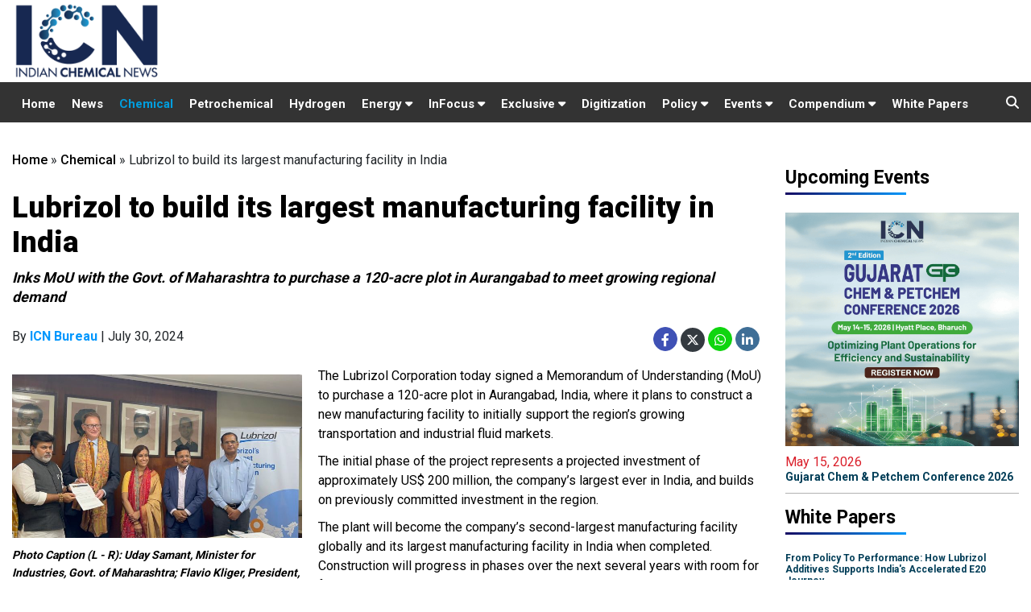

--- FILE ---
content_type: text/html; charset=UTF-8
request_url: https://www.indianchemicalnews.com/chemical/lubrizol-to-build-its-largest-manufacturing-facility-in-india-22636
body_size: 24312
content:
<!DOCTYPE html>
<html>
  <head>
    <meta charset="utf-8">
    <title>Lubrizol  to build its largest manufacturing facility in India</title>
    <meta id="description" name="description" content="Inks MoU with the Govt. of Maharashtra to purchase a 120-acre plot in Aurangabad to meet growing regional demand" />
    <meta id="keywords" name="keywords" content="The Lubrizol Corporation,  Flavio Kliger, Lubrizol Additives, Bhavana Bindra, Nitin Mengi, Uday Samant, Govt. of Maharashtra, Dr. Harshdeep Kamble, P. D. Malikner, Maharashtra Industrial Development Corporation" />
	
    <link type="image/x-icon" href="/assets/img/favicon.png" rel="shortcut icon">
    
    <meta name="news_keywords" content="The Lubrizol Corporation,  Flavio Kliger, Lubrizol Additives, Bhavana Bindra, Nitin Mengi, Uday Samant, Govt. of Maharashtra, Dr. Harshdeep Kamble, P. D. Malikner, Maharashtra Industrial Development Corporation"/>            
    
          <link rel="canonical" href="https://www.indianchemicalnews.com/chemical/lubrizol-to-build-its-largest-manufacturing-facility-in-india-22636" />
        
          <link rel="amphtml" href="https://www.indianchemicalnews.com/chemical/lite/lubrizol-to-build-its-largest-manufacturing-facility-in-india-22636" />
        
          <meta property="og:site_name" content="https://www.indianchemicalnews.com/" />
      <meta property="og:title" content="Lubrizol  to build its largest manufacturing facility in India" />
      <meta property="og:description" content="Inks MoU with the Govt. of Maharashtra to purchase a 120-acre plot in Aurangabad to meet growing regional demand" />
      <meta property="og:type" content="article" />
      <meta property="og:image" content="https://www.indianchemicalnews.com/public/uploads/news/2024/07/22636/Lubrizol_MoU_.jpg" />
      <meta property="og:url" content="https://www.indianchemicalnews.com/chemical/lubrizol-to-build-its-largest-manufacturing-facility-in-india-22636" />
    
      <meta name="twitter:card" content="summary_large_image">
      <meta name="twitter:site" content="@chemical_news">
      <meta name="twitter:creator" content="@chemical_news">
      <meta name="twitter:title" content="Lubrizol  to build its largest manufacturing facility in India">
      <meta name="twitter:description" content="Inks MoU with the Govt. of Maharashtra to purchase a 120-acre plot in Aurangabad to meet growing regional demand">
      <meta name="twitter:image" content="https://www.indianchemicalnews.com/public/uploads/news/2024/07/22636/Lubrizol_MoU_.jpg">
      
      
       
    <meta http-equiv="X-UA-Compatible" content="IE=edge">
    
    <!-- Mobile support -->
    <meta name="viewport" content="width=device-width, initial-scale=1.0">
    
    <!-- Material Design fonts -->
    <link href='https://fonts.googleapis.com/css?family=Open+Sans:400,600' rel='stylesheet' type='text/css'>
    <link href="https://fonts.googleapis.com/css2?family=Roboto:wght@400;500;700;900&display=swap" rel="stylesheet">
    
    <!-- Bootstrap Material Design -->
    <link rel="stylesheet" href="https://maxcdn.bootstrapcdn.com/bootstrap/4.5.2/css/bootstrap.min.css">
    
    <link rel="stylesheet" href="https://cdnjs.cloudflare.com/ajax/libs/font-awesome/5.14.0/css/all.min.css">
    <link rel="stylesheet" href="https://cdnjs.cloudflare.com/ajax/libs/font-awesome/6.4.2/css/all.min.css"> 
    <link href="/assets/css/style.css" rel="stylesheet">
	
    
    
    <script src="https://ajax.googleapis.com/ajax/libs/jquery/1.12.4/jquery.min.js"></script>
    <script src="https://maxcdn.bootstrapcdn.com/bootstrap/4.5.2/js/bootstrap.min.js"></script>

    <script async src="//ads.indianchemicalnews.com/www/delivery/asyncjs.php"></script>
	
	
	<!-- Global site tag (gtag.js) - Google Analytics -->
	<script async src="https://www.googletagmanager.com/gtag/js?id=UA-26263519-1"></script>
	<script>
	  window.dataLayer = window.dataLayer || [];
	  function gtag(){dataLayer.push(arguments);}
	  gtag('js', new Date());

	  gtag('config', 'UA-26263519-1');
	</script>
	<!-- Global site tag (gtag.js) - Google Analytics -->
	
		
	<script type="text/javascript">
    (function(c,l,a,r,i,t,y){
        c[a]=c[a]||function(){(c[a].q=c[a].q||[]).push(arguments)};
        t=l.createElement(r);t.async=1;t.src="https://www.clarity.ms/tag/"+i;
        y=l.getElementsByTagName(r)[0];y.parentNode.insertBefore(t,y);
    })(window, document, "clarity", "script", "g9ztenfadj");
	</script>

  </head>
  <body>
      <header class="header-fixed sticky-top">
      <div class="top container">
        <div class="row">
          <div class="col-12 col-sm-12 col-md-6  col-lg-4">
            <div class="logo">
              <a href="https://www.indianchemicalnews.com/"><img src="/assets/img/icn-logo-new.svg" class="img-responsive"></a>
            </div>
          </div>
		  
		 <div class="col-12 col-sm-12 col-md-6 col-lg-8 lbads py-1">  
			<ins data-revive-zoneid="5" data-revive-id="5cfbb88b9cf2d54e2ca771060b965b11" ></ins>
		</div>
		</div>
        
      </div>
    
    
    <section class="navigation-sec py-0">
      <div class="container">
        <div class="row">
         <div class="col-lg-12 col-md-12">
            
            <nav class="navbar navbar-expand-lg navbar-light bg-light">
              <button class="navbar-toggler collapsed" type="button" data-toggle="collapse" data-target="#navbarSupportedContent" aria-controls="navbarSupportedContent" aria-expanded="false" aria-label="Toggle navigation">
                <span class="navbar-toggler-icon"></span>
              </button>
              
              <div id="navbarSupportedContent" class="navbar-collapse collapse" aria-expanded="false">
                <ul class="navbar-nav  top-nav">                                             
                  
                  <li class="nav-item "><a class="nav-link" href="https://www.indianchemicalnews.com/" class="active">Home</a></li>
                  <li class="nav-item "><a class="nav-link" href="https://www.indianchemicalnews.com/news/news_list">News</a></li>
                  <li class="nav-item active"><a class="nav-link" href="https://www.indianchemicalnews.com/chemical">Chemical</a></li>
                  <li class="nav-item "><a class="nav-link" href="https://www.indianchemicalnews.com/petro-chemical">Petrochemical</a></li>
                 
                   

                  <li class="nav-item "><a class="nav-link" href="https://www.indianchemicalnews.com/hydrogen">Hydrogen</a></li>
                  
                  <li class="show-on-hover nav-item dropdown ">
                    
                    <a class="nav-link" href="#" aria-haspopup="true" aria-expanded="false">
                      Energy  <i class="fas fa-caret-down"></i>
                    </a> 
                    <div class="dropdown-menu navbar-dropdown" aria-labelledby="navbarDropdown">
                      <!--<a class="dropdown-item" href="https://www.indianchemicalnews.com/energy" >Hydrogen</a>-->                    
                      <a class="dropdown-item" href="https://www.indianchemicalnews.com/gas">Gas</a>
                      <a class="dropdown-item" href="https://www.indianchemicalnews.com/battery">Battery</a>
                      
                    </div>
                  </li>
				  
				  

<li class="show-on-hover nav-item dropdown ">
                    
                    <a class="nav-link" href="#" aria-haspopup="true" aria-expanded="false">
                      InFocus  <i class="fas fa-caret-down"></i>
                    </a> 
                    <div class="dropdown-menu navbar-dropdown" aria-labelledby="navbarDropdown">
                      <a class="dropdown-item" href="https://www.indianchemicalnews.com/sustainability" >Sustainability</a>                    
                      <a class="dropdown-item" href="https://www.indianchemicalnews.com/technology">Technology </a>
					  <a class="dropdown-item" href="https://www.indianchemicalnews.com/supply-chain ">Supply Chain  </a>
          			  <a class="dropdown-item" href="https://www.indianchemicalnews.com/electric-vehicles">Electric Vehicles</a>
            		</div>
                  </li>				  
				   <li class="show-on-hover nav-item dropdown ">
				   <a class="nav-link" href="#" sria-haspopup="true" aria-expanded="false">
					Exclusive <i class="fas fa-caret-down"></i>
				   </a>
				   <div class="dropdown-menu navbar-dropdown" aria-labelledby="navbarDropdown">
                      <a class="dropdown-item" href="https://www.indianchemicalnews.com/opinion" >Opinion</a>                    
                      <a class="dropdown-item" href="https://www.indianchemicalnews.com/interviews">Interview</a>
            		</div>
				   </li>
				   
                  <li class="nav-item "><a class="nav-link" href="https://www.indianchemicalnews.com/digitization">Digitization</a></li>
                 <!--  <li class="nav-item "><a class="nav-link" href="https://www.indianchemicalnews.com/start-ups">Start-up</a></li>         
                  <li class="nav-item "><a class="nav-link" href="https://www.indianchemicalnews.com/opinion">Opinion</a></li> -->

				 <li class="show-on-hover nav-item dropdown ">
				   <a class="nav-link" href="#" sria-haspopup="true" aria-expanded="false">
					Policy <i class="fas fa-caret-down"></i>
				   </a>
				   <div class="dropdown-menu navbar-dropdown" aria-labelledby="navbarDropdown">
                      <a class="dropdown-item" href="https://www.indianchemicalnews.com/regulatory" >Regulatory</a>                    
                      <a class="dropdown-item" href="https://www.indianchemicalnews.com/pcpir">PCPIR</a>
            	   </div>
				 </li>
                  
                 
                  
                  <li class="show-on-hover nav-item dropdown ">
                    
                    <a class="nav-link" id="conference" href="#" aria-haspopup="true" aria-expanded="false">
                      Events  <i class="fas fa-caret-down"></i>
                    </a> 
                    <div class="dropdown-menu navbar-dropdown" aria-labelledby="navbarDropdown">
                      <a class="dropdown-item" href="https://www.indianchemicalnews.com/webinarup" >Upcoming Events</a>                    
                      
                      <a class="dropdown-item" href="https://www.indianchemicalnews.com/webinarpast">Past Events</a>
                    </div>
                  </li>

                  <li class="show-on-hover nav-item dropdown ">
                    <a class="nav-link" id="conference" href="#" aria-haspopup="true" aria-expanded="false">
                      Compendium <i class="fas fa-caret-down"></i>
                    </a> 
                    <div class="dropdown-menu navbar-dropdown" aria-labelledby="navbarDropdown">

                      <a class="dropdown-item" target="_blank" href="https://www.indianchemicalnews.com/compendium-2026">CIO 2026</a>
                      <a class="dropdown-item" target="_blank" href="https://www.indianchemicalnews.com/hio-2026">HIO 2026</a>
                      <a class="dropdown-item" target="_blank" href="https://www.indianchemicalnews.com/compendium-2025">CIO 2025</a>
                      <a class="dropdown-item" target="_blank" href="https://www.indianchemicalnews.com/compendium-2024">CIO 2024</a>
                      <a class="dropdown-item" target="_blank" href="https://www.indianchemicalnews.com/compendium-2023">CIO 2023</a>
                      <a class="dropdown-item" target="_blank" href="https://www.indianchemicalnews.com/compendium-2022">CIO 2022</a>
                      <a class="dropdown-item" target="_blank" href="https://www.indianchemicalnews.com/compendium-2021" >CIO 2021</a>
                      
                    </div>
                  </li>

                 
                  <li class="nav-item "><a class="nav-link" target="_blank" href="https://www.indianchemicalnews.com/white_paper/white_paper_list">White Papers</a></li>  
                
                  
                </ul>
              </div>
            </nav>
              <div class="top-search-button">
                  <i class="fas fa-search top-search"></i>
                  <ul class="dropdown-menu1 pull-right search-panel" aria-labelledby="dropdownMenu3" x-placement="bottom-start" style="display: none;">
                    <li class="panel-outer">
                      <div class="form-container">
                        <form method="post" action="https://www.indianchemicalnews.com/search">
                          <div class="form-group">
                            <input type="search" name="search" value="" id="mysearch" placeholder="Search Here" required="">
                            <button type="submit"onclick="myFunction()" id="btnSubmit" class="search-btn"><span class="fa fa-search"></span></button>
                          </div>
                        </form>
                      </div>
                    </li>
                  </ul>
                </div>
          </div>         
          
        </div>
      </div>
    </section>
    
  </header>


<script>
    var url = $(".pos-vis").attr('src');
	//$(".pos-vis").attr('src', '');
    $("#video-pos").on('hide.bs.modal', function(){
       // $(".pos-vis").attr('src', '');
		$('.pos-vis')[0].pause();
    });
    $("#video-pos").on('show.bs.modal', function(){
		if($("#video-pos").is("visible")){
			console.log('visible');
			//$(".pos-vis").attr('src', url);
			$('.pos-vis')[0].play();
		}
			
    });
</script>


<style type="text/css" media="screen">
  /*--------- upcoming Event---------- */
  .upcoming-group {border-left: 5px solid #215379; padding: 13px 0 0 1px; margin: 25px 0 20px; overflow: auto; position: relative; background: #f5f5f5; clear: both; }
  .upcoming-group h3 {font-size: 16px; color: #000; margin-bottom: 8px; padding-left: 10px; }
  .upcoming-article {margin: 0 0 15px; float: left; width: 50%; padding: 0 10px; overflow: hidden; height: 70px; box-sizing: border-box; -moz-box-sizing: border-box; -webkit-box-sizing: border-box;}
  .upcoming-article .imgwrapper {width: 68px; height: 45px; margin: 0 10px 0 0; float: left; }
  .post-wrapper .post-text img {margin-bottom: 20px; margin-right: 15px; }
  .upcoming-article a h4{color: #000; font-size: 13px; line-height: 16px; margin-bottom: 0px; }
  .imgwrapper img {margin-bottom: 20px; margin-right: 15px; }
  .upcoming-more-btn a {padding: 4px 8px; border: 1px solid #045799; border-radius: 5px; font-size: 11px; color: #045799; } /*--------- upcoming Event---------- */
  .upcoming-more-btn a:hover {background:#045799; color: #fff; } 
  span.upcoming-date {font-size: 12px; }
  .detail-para p {
    margin-bottom: 10px;
  }

  /*--------- upcoming Event---------- */
</style>
<style type="text/css">
  .story-top-img {
    margin-bottom: 20px;
    float: left;
    margin-right: 20px;
  }
</style>
<div class="action-page-sec section-margin-top">
  <div class="container">
    <div class="row">

      <div class="col-md-12 col-lg-9 top-bread">


        <ol class="breadcrumb">
          <div class="breadcrumd xlarge"><a href="https://www.indianchemicalnews.com/">Home</a>  » <a href="https://www.indianchemicalnews.com/chemical">Chemical</a>  » <span class='mb-breadcrumbs'>Lubrizol  to build its largest manufacturing facility in India</span></div>
        
        </ol> 


        <div class="row">
         <div class="col-md-12">
          <div class=" Story-top-sec">
            <span class="story-top-title">Chemical</span>
            <h2>Lubrizol  to build its largest manufacturing facility in India</h2>
            <p>Inks MoU with the Govt. of Maharashtra to purchase a 120-acre plot in Aurangabad to meet growing regional demand</p>

            
                  <div class="story-top-date">
                    <div class="story-social-detail">
                      <ul>
                     
                        <li>
                        By <b style="font-weight:700;color:#0097fd;">ICN Bureau</b> | July 30, 2024                        </li>

                          
                       </ul>
                     </div>

                     <div class="story-top-social">
                      <ul>
                        <li><a class="social-links" href="https://www.facebook.com/sharer/sharer.php?u=www.indianchemicalnews.com%2Fchemical%2Flubrizol-to-build-its-largest-manufacturing-facility-in-india-22636"><i class="fab fa-facebook-f bg-blue" aria-hidden="true"></i></a>
					<a class="social-links"  href="https://twitter.com/share?text=Lubrizol++to+build+its+largest+manufacturing+facility+in+India&url=www.indianchemicalnews.com%2Fchemical%2Flubrizol-to-build-its-largest-manufacturing-facility-in-india-22636" ><i class="fa-brands fa-x-twitter bg-dark text-white" aria-hidden="true"></i></a>
				     <a class="social-links" href="https://web.whatsapp.com/send?text=www.indianchemicalnews.com/chemical/lubrizol-to-build-its-largest-manufacturing-facility-in-india-22636" ><i class="fab fa-whatsapp whatsapp"></i></a><a class="social-links" href="https://www.linkedin.com/sharing/share-offsite/?url=www.indianchemicalnews.com/chemical/lubrizol-to-build-its-largest-manufacturing-facility-in-india-22636" style="margin-left:4px;" ><i class="fab fa-linkedin-in linkedin " aria-hidden="true"></i></a></li>
                      </ul>
                    </div>
                    <!--   <div class="sharethis-inline-share-buttons"></div>  -->
                  </div>

                  
                              <div class="story-top-img detail-story-info">
                    <span>
                      <img src="https://www.indianchemicalnews.com/public/uploads/news/2024/07/22636/Lubrizol_MoU_.jpg" alt="" class="img-fluid">
                                              <p>Photo Caption (L - R): Uday Samant, Minister for Industries, Govt. of Maharashtra; Flavio Kliger,  President, Lubrizol Additives; Bhavana Bindra, Managing Director (IMEA), The Lubrizol Corporation;  Dr. Harshdeep Kamble, Principal Secretary (Industries and Mining), Govt. of Maharashtra and P. D. Malikner, Joint  CEO, Maharashtra Industrial Development Corporation</p>
                                          </span>
                                        
                  </div>
                </div>
                <div class="details-top-content details-auto">
                 <div class="detail-para "><p>The Lubrizol Corporation today signed a Memorandum of Understanding (MoU) to purchase a 120-acre plot in Aurangabad, India, where it plans to construct a new manufacturing facility to initially support the region&rsquo;s growing transportation and industrial fluid markets.</p>
<p>The initial phase of the project represents a projected investment of approximately US$ 200 million, the company&rsquo;s largest ever in India, and builds on previously committed investment in the region.</p>
<p>The plant will become the company&rsquo;s second-largest manufacturing facility globally and its largest manufacturing facility in India when completed. Construction will progress in phases over the next several years with room for future expansion.</p>
<p>&ldquo;Lubrizol has made meaningful investments in India for more than five decades,&rdquo; said Flavio Kliger, President of Lubrizol Additives. &ldquo;This new state-of-the-art manufacturing facility will allow us to enhance our local capacity and capabilities for our Additives business with the potential to support other Lubrizol businesses and regions in the future.&rdquo;</p>
<p>The announcement of the Aurangabad plant signals the company&rsquo;s latest efforts to accelerate growth and enhance its local-for-local capacity in the region.</p>
<p>In 2023, Lubrizol announced its most significant investment in its more than 50-year history in the region in the form of a US$ 150 million pledge. That investment supports the construction of the world&rsquo;s largest CPVC resin plant in Vilayat, Gujarat, the doubling of capacity at Lubrizol&rsquo;s site in Dahej, Gujarat, the opening of a grease lab in Navi Mumbai and additional in-country job growth and innovation. In addition, this year the company opened its first Global Capability Center in Pune as a strategic hub to accelerate its growth in the region and enable closer collaboration for customers and employees.</p>
<p>&ldquo;Lubrizol understands the importance of a local-for-local approach, from India-based manufacturing to in-region innovation to continued investment in a local talent,&rdquo; says Bhavana Bindra, Managing Director, Lubrizol IMEA (India, Middle East and Africa). &ldquo;We look forward to continuing to be partners in progress to our customers and serve as a catalyst for growth and inspired breakthroughs.&rdquo;</p>
<p>&ldquo;This announcement underscores our continued commitment to our employees, our partners and our customers in the region,&rdquo; said Nitin Mengi, Vice President Lubrizol Additives IMEA and Chairman &amp; Managing Director, Lubrizol India Private Limited. &ldquo;The growing transportation and industrial markets in India represent a tremendous opportunity, and Lubrizol is thrilled to be a part of the bright future of these industries.&rdquo;</p>
<p>In addition to supporting demand for India, this site will enable export opportunity to surrounding countries and to other Lubrizol sites. Commencement of manufacturing at the site is expected to coincide with Lubrizol&rsquo;s 100th anniversary in 2028.</p></div> <!--- stripslashes--->
                
              <!--    <p class="mt-3"><i>
                <a href="https://www.indianchemicalnews.com/webinar/reimagining-chemical-manufacturing-a-digital-sustainable-and-scalable-future-71" target="_blank">
                  Register Now to Attend E-Conference on <b style="color: #045e9f;">Reimagining Chemical Manufacturing: A Digital, Sustainable, and Scalable Future</b> on July 16 at 3:00 - 4:30 PM IST
                </a>
                </i></p> -->                       
               
               <!-- <p class="mt-3"><i>
                <a href="https://www.indianchemicalnews.com/chem-connect-2025/" target="_blank">
                  Register Now to Attend <b style="color: #045e9f;">Chem Connect 2025</b> on August 21<sup>th</sup>  2025, Novotel Mumbai International Airport
                </a>
                </i></p>   -->
                <div class="d-none">
                                            </div>



               </div>

               


               <div class="stry-tag-keywords">
                                  <ul>
                                         <li><a href="/search/The-Lubrizol-Corporation">The Lubrizol Corporation</a></li>
                                          <li><a href="/search/Flavio-Kliger">Flavio Kliger</a></li>
                                          <li><a href="/search/Lubrizol-Additives">Lubrizol Additives</a></li>
                                          <li><a href="/search/Bhavana-Bindra">Bhavana Bindra</a></li>
                                          <li><a href="/search/Nitin-Mengi">Nitin Mengi</a></li>
                                          <li><a href="/search/Uday-Samant">Uday Samant</a></li>
                                          <li><a href="/search/Govt.-of-Maharashtra">Govt. of Maharashtra</a></li>
                                          <li><a href="/search/Dr.-Harshdeep-Kamble">Dr. Harshdeep Kamble</a></li>
                                          <li><a href="/search/P.-D.-Malikner">P. D. Malikner</a></li>
                                          <li><a href="/search/Maharashtra-Industrial-Development-Corporation">Maharashtra Industrial Development Corporation</a></li>
                     
                  </ul>
                              </div>

         <!-- <div id="fb-root"></div>
<script async defer crossorigin="anonymous" src="https://connect.facebook.net/en_GB/sdk.js#xfbml=1&version=v9.0&appId=129757557119763&autoLogAppEvents=1" nonce="utpaLFEx"></script>
<div class="fb-comments" data-href="https://developers.facebook.com/docs/plugins/comments#configurator" data-width="" data-numposts="1"></div>-->

          <!-- <section class="comment-box">
                    <div class="contact-form">
                      <div class="phone-head twitter-post-head mt-1">
                        <h1>0 Comments</h1>
                      </div>

                      <form method="post" id="sumitfrm_news_30570" action="" class="cmnt_box">
                        <div class="cmnt_text">
                          <div class="usr_view">
                            <img src="https://www.indianchemicalnews.com/assets/img/user.jpg">
                          </div>
                          <div class="usr_contnt">
                            <textarea aria-label="Add a comment" placeholder="Add a comment..."></textarea>

                          </div>
                        </div>

                      </form>
                      <div class="phone-head twitter-post-head">
                        <h1>LOGIN WITH</h1>
                      </div>

                      <div class="cmnt_text mb-20">           
                        <div class="usr_contnt">
                          <ul class="social fo mt10px mb20px news-social1">                 
                           <a href="https://en-gb.facebook.com/login/"> <li>
                              <span class="facebook-reg social-links">
                                <i class="fab fa-facebook"></i>
                                <span class="social-text">Facebook</span>
                              </span>
                            </li>
                            </a> 
                                  <li>
                                      <span class="gplus-reg social-links" id="googleSignIn">
                                        <i class="fab fa-google-plus"></i>
                                        <span class="social-text">Google Plus</span>
                                      </span>

                                  </li> 
                          </ul>
                        </div>
                      </div>
                    </div>
                  </section>    -->


                </div>

                 

                <div style="width:100%; text-align:center; margin-top:20px;">
                                      <ins data-revive-zoneid="13" data-revive-id="5cfbb88b9cf2d54e2ca771060b965b11"></ins>
                                  </div>

              </div>





              <div class="upcoming-group clearfix d-none"><h3>Upcoming Conferences</h3>
               
                 <div class="upcoming-article mediatypeimg" style="width:100%;">

                  <a href="https://www.indianchemicalnews.com/gcpc-2026/" target="_blank"><h4>Gujarat Chem & Petchem Conference 2026</h4></a>

                  <!--       <span class="upcoming-date">December 15, 2020 @ 3:00 PM - 4:30 PM IST</span> -->

                  <span class="upcoming-date">May 15, 2026 </span>
                  <div class="upcoming-more-btn ">                   
                    <a href="https://www.indianchemicalnews.com/gcpc-2026/" target="_blank">Register Now <i class="fas fa-chevron-right"></i></a>
                  </div>

                </div>

              
            </div>

                          <section class="most-views-sec section-margin-top">
                <div class="row" style="text-align:left;">
                  <div class="col-md-12" >
                   <div class="trend-title most-viewed">
                    <h1>Other Related stories</h1>
                  </div>
                </div>
              </div>


              <div class="row">
                 
                  <div class="col-md-4 col-lg-4"> 
                    <div class="card news-techno-card">
                      <a href="https://www.indianchemicalnews.com/chemical/usa-rare-earth-to-build-major-metal-and-alloy-plant-in-france-29021"><img class="card-img-top" src="https://www.indianchemicalnews.com/public/thumbs/news/2026/01/29021/USA_Rare_Earth_195_291.jpg" alt=""></a>
                      <div class="card-body">
                        <h5 class="card-title"><a href="https://www.indianchemicalnews.com/chemical/usa-rare-earth-to-build-major-metal-and-alloy-plant-in-france-29021">USA Rare Earth to build major metal and alloy plant in France</a></h5>
                        <!--  <p class="para-40">The Indian biotechnology industry is on the cusp of entering a new era.</p> -->
                      </div>
                    </div>
                  </div>
                 
                  <div class="col-md-4 col-lg-4"> 
                    <div class="card news-techno-card">
                      <a href="https://www.indianchemicalnews.com/chemical/basf-flags-weaker-earnings-as-currency-headwinds-bite-cash-flow-beats-expectations-29030"><img class="card-img-top" src="https://www.indianchemicalnews.com/public/thumbs/news/2026/01/29030/BASF_Logo1_195_291.jpg" alt=""></a>
                      <div class="card-body">
                        <h5 class="card-title"><a href="https://www.indianchemicalnews.com/chemical/basf-flags-weaker-earnings-as-currency-headwinds-bite-cash-flow-beats-expectations-29030">BASF flags weaker earnings as currency headwinds bite, cash flow beats expectations</a></h5>
                        <!--  <p class="para-40">The Indian biotechnology industry is on the cusp of entering a new era.</p> -->
                      </div>
                    </div>
                  </div>
                 
                  <div class="col-md-4 col-lg-4"> 
                    <div class="card news-techno-card">
                      <a href="https://www.indianchemicalnews.com/chemical/novopor-advanced-science-acquires-us-based-far-chemical-to-strengthen-specialty-portfolio-29017"><img class="card-img-top" src="https://www.indianchemicalnews.com/public/thumbs/news/2026/01/29017/Novopor@FARCHEMICAL_195_291.png" alt=""></a>
                      <div class="card-body">
                        <h5 class="card-title"><a href="https://www.indianchemicalnews.com/chemical/novopor-advanced-science-acquires-us-based-far-chemical-to-strengthen-specialty-portfolio-29017">Novopor Advanced Science acquires US-based FAR Chemical to strengthen specialty portfolio</a></h5>
                        <!--  <p class="para-40">The Indian biotechnology industry is on the cusp of entering a new era.</p> -->
                      </div>
                    </div>
                  </div>
                              </div>

              <div class="row">
                <div class="col-md-12">
                 <div class="view-more mt-3"><a href="https://www.indianchemicalnews.com/chemical">View More <i class="fas fa-angle-double-right"></i></a></div>
               </div>
             </div>
           </section>
         

  <!--  <section class="most-views-sec section-margin-top">
     <div class="row">
        <div class="col-md-12">
		      <div class="trend-title most-viewed">  <h1>More from Chemical</h1> </div>
      </div>
    </div>
    <div class="row">
      <div class="col-md-12 col-lg-12">
        <div class="row "> 
                      <div class="col-md-4 col-lg-4"> 
            <div class="card news-techno-card">
              <a href="https://www.indianchemicalnews.com/chemical/usa-rare-earth-to-build-major-metal-and-alloy-plant-in-france-29021"><img class="card-img-top" src="https://www.indianchemicalnews.com/public/thumbs/news/2026/01/29021/USA_Rare_Earth_190_291.jpg" alt="USA Rare Earth to build major metal and alloy plant in France"></a>
              <div class="card-body">
                <h5 class="card-title"><a href="https://www.indianchemicalnews.com/chemical/usa-rare-earth-to-build-major-metal-and-alloy-plant-in-france-29021"> USA Rare Earth to build major metal and alloy plant in France</a></h5>
              </div>
            </div>
          </div>
                    <div class="col-md-4 col-lg-4"> 
            <div class="card news-techno-card">
              <a href="https://www.indianchemicalnews.com/chemical/basf-flags-weaker-earnings-as-currency-headwinds-bite-cash-flow-beats-expectations-29030"><img class="card-img-top" src="https://www.indianchemicalnews.com/public/thumbs/news/2026/01/29030/BASF_Logo1_190_291.jpg" alt="BASF flags weaker earnings as currency headwinds bite, cash flow beats expectations"></a>
              <div class="card-body">
                <h5 class="card-title"><a href="https://www.indianchemicalnews.com/chemical/basf-flags-weaker-earnings-as-currency-headwinds-bite-cash-flow-beats-expectations-29030"> BASF flags weaker earnings as currency headwinds bite, cash flow beats expectations</a></h5>
              </div>
            </div>
          </div>
                    <div class="col-md-4 col-lg-4"> 
            <div class="card news-techno-card">
              <a href="https://www.indianchemicalnews.com/chemical/novopor-advanced-science-acquires-us-based-far-chemical-to-strengthen-specialty-portfolio-29017"><img class="card-img-top" src="https://www.indianchemicalnews.com/public/thumbs/news/2026/01/29017/Novopor@FARCHEMICAL_190_291.png" alt="Novopor Advanced Science acquires US-based FAR Chemical to strengthen specialty portfolio"></a>
              <div class="card-body">
                <h5 class="card-title"><a href="https://www.indianchemicalnews.com/chemical/novopor-advanced-science-acquires-us-based-far-chemical-to-strengthen-specialty-portfolio-29017"> Novopor Advanced Science acquires US-based FAR Chemical to strengthen specialty portfolio</a></h5>
              </div>
            </div>
          </div>
                  </div>
      </div>
    </div>
<div class="row">
  <div class="col-md-12">
     <div class="view-more mt-3"><a href="https://www.indianchemicalnews.com/chemical">View More <i class="fas fa-angle-double-right"></i></a></div>
  </div>
</div>
</section>     -->  


<section class="most-views-sec section-margin-top">
  <div class="row">
    <div class=" col-lg-6">
      <div class="trend-title">
        <h1 class="op-margin"><a href="https://www.indianchemicalnews.com/interviews">Interviews</a></h1>
      </div>
      <div class="features-head">

                          <div class="videos-post-sec">
                    <div class="featured-border">
                      <div class="video-post video-img">
                        <a href="https://www.indianchemicalnews.com/interviews/dahej-project-secures-rs-300-360-crore-in-investment-for-2026-deployment-prakash-raman-managing-director-silox-india-546"><img src="https://www.indianchemicalnews.com/public/uploads/video/2026/546/Prakash_Raman.jpg" alt="Dahej proj" class="img-fluid video-large"></a>
                      </div>
                      <div class="video-post-content">
                        <div class="softwre-apps-head">
                          <h5><a href="https://www.indianchemicalnews.com/interviews/dahej-project-secures-rs-300-360-crore-in-investment-for-2026-deployment-prakash-raman-managing-director-silox-india-546">Dahej project secures Rs. 300-360 crore in investment for 2026 deployment: Prakash Raman, Managing Director, Silox India</a></h5>
                          <!---span class="inter-view-title-name"></?php echo $videodata->speaker; ?></span>
                            <span class="designation-name"></?php echo $videodata->speaker_role; ?></span--->
                          </div>
                        </div>
                        <div class="clear"></div>
                      </div>
                    </div>
                                    <div class="videos-post-sec">
                    <div class="featured-border">
                      <div class="video-post video-img">
                        <a href="https://www.indianchemicalnews.com/interviews/planning-to-expand-st-clusters-initiative-from-the-current-eight-to-25-clusters-within-three-years-dr-vishal-choudhary-scientist-f-office-of-the-principal-scientific-adviser-to-the-govt-of-india-545"><img src="https://www.indianchemicalnews.com/public/uploads/video/2025/545/Dr__Vishal_Choudhary.png" alt="Planning t" class="img-fluid video-large"></a>
                      </div>
                      <div class="video-post-content">
                        <div class="softwre-apps-head">
                          <h5><a href="https://www.indianchemicalnews.com/interviews/planning-to-expand-st-clusters-initiative-from-the-current-eight-to-25-clusters-within-three-years-dr-vishal-choudhary-scientist-f-office-of-the-principal-scientific-adviser-to-the-govt-of-india-545">Planning to expand S&T Clusters initiative from the current eight to 25 clusters within three years: Dr. Vishal Choudhary, Scientist-F, Office of the Principal Scientific Adviser to the Govt. of India</a></h5>
                          <!---span class="inter-view-title-name"></?php echo $videodata->speaker; ?></span>
                            <span class="designation-name"></?php echo $videodata->speaker_role; ?></span--->
                          </div>
                        </div>
                        <div class="clear"></div>
                      </div>
                    </div>
                                    <div class="videos-post-sec">
                    <div class="featured-border">
                      <div class="video-post video-img">
                        <a href="https://www.indianchemicalnews.com/interviews/evolving-from-a-manufacturer-to-strategic-supply-chain-partner-for-multinational-originators-vishal-thakkar-deputy-cfo-anupam-rasayan-india-544"><img src="https://www.indianchemicalnews.com/public/uploads/video/2025/544/Vishal_Thakkar_DeputyCFO_AnupamRasayan.jpg" alt="Evolving f" class="img-fluid video-large"></a>
                      </div>
                      <div class="video-post-content">
                        <div class="softwre-apps-head">
                          <h5><a href="https://www.indianchemicalnews.com/interviews/evolving-from-a-manufacturer-to-strategic-supply-chain-partner-for-multinational-originators-vishal-thakkar-deputy-cfo-anupam-rasayan-india-544">Evolving from a manufacturer to strategic supply chain partner for multinational originators: Vishal Thakkar, Deputy CFO, Anupam Rasayan India</a></h5>
                          <!---span class="inter-view-title-name"></?php echo $videodata->speaker; ?></span>
                            <span class="designation-name"></?php echo $videodata->speaker_role; ?></span--->
                          </div>
                        </div>
                        <div class="clear"></div>
                      </div>
                    </div>
                                  </div>  

                <div class="view-more"><a href="https://www.indianchemicalnews.com/interviews">View More <i class="fas fa-angle-double-right"></i></a></div>
              </div> 

              <div class=" col-lg-6">
                <div class="trend-title">
                  <h1 class="op-margin"><a href="https://www.indianchemicalnews.com/people">People</a></h1>
                </div>
                <div class="opinions-head">
                                    <div class="videos-post-sec">
                    <div class="featured-border">
                      <div class="video-post video-img">
                        <a href="https://www.indianchemicalnews.com/people/joan-pere-jimenez-takes-helm-as-eurofragance-ceo-eyes-global-expansion-29032"><img src="https://www.indianchemicalnews.com/public/uploads/news/2026/01/29032/Joan_Pere_Jimenez_Eurofragance_CEO.jpg" class="img-fluid" alt="Joan Pere Jimenez takes helm as Eurofragance CEO, eyes global expansion"></a>
                      </div>

                      <div class="video-post-content">
                        <div class="softwre-apps-head">
                          <span></span>
                          <h5><a href="https://www.indianchemicalnews.com/people/joan-pere-jimenez-takes-helm-as-eurofragance-ceo-eyes-global-expansion-29032">Joan Pere Jimenez takes helm as Eurofragance CEO, eyes global expansion</a></h5>
                          <span class="inter-view-title-name"></span>
                          <span class="designation-name"></span>
                        </div>
                      </div>
                      <div class="clear"></div>
                    </div>
                  </div>
                                  <div class="videos-post-sec">
                    <div class="featured-border">
                      <div class="video-post video-img">
                        <a href="https://www.indianchemicalnews.com/people/srf-appoints-samir-kashyap-as-president-cfo-28992"><img src="https://www.indianchemicalnews.com/public/uploads/news/2026/01/28992/Samir_Kashyap.jpg" class="img-fluid" alt="SRF appoints Samir Kashyap as President & CFO"></a>
                      </div>

                      <div class="video-post-content">
                        <div class="softwre-apps-head">
                          <span></span>
                          <h5><a href="https://www.indianchemicalnews.com/people/srf-appoints-samir-kashyap-as-president-cfo-28992">SRF appoints Samir Kashyap as President & CFO</a></h5>
                          <span class="inter-view-title-name"></span>
                          <span class="designation-name"></span>
                        </div>
                      </div>
                      <div class="clear"></div>
                    </div>
                  </div>
                                  <div class="videos-post-sec">
                    <div class="featured-border">
                      <div class="video-post video-img">
                        <a href="https://www.indianchemicalnews.com/people/grasim-industries-appoints-sachin-sahay-as-ceo-of-birla-opus-paints-28969"><img src="https://www.indianchemicalnews.com/public/uploads/news/2026/01/28969/Sachin_Sahay.jpg" class="img-fluid" alt="Grasim Industries appoints Sachin Sahay as CEO of Birla Opus Paints"></a>
                      </div>

                      <div class="video-post-content">
                        <div class="softwre-apps-head">
                          <span></span>
                          <h5><a href="https://www.indianchemicalnews.com/people/grasim-industries-appoints-sachin-sahay-as-ceo-of-birla-opus-paints-28969">Grasim Industries appoints Sachin Sahay as CEO of Birla Opus Paints</a></h5>
                          <span class="inter-view-title-name"></span>
                          <span class="designation-name"></span>
                        </div>
                      </div>
                      <div class="clear"></div>
                    </div>
                  </div>
                
              </div>
              <div class="view-more"><a href="https://www.indianchemicalnews.com/people">View More <i class="fas fa-angle-double-right"></i></a></div>    
            </div>
          </div>
        </section>






<section class="most-views-sec section-margin-top">
<div class="row">
    <div class="col-md-12">
     <div class="trend-title most-viewed">
      <h1>Startups</h1>
    </div>
  </div>
</div>
      <div class="row "> 
                <div class="col-md-4 col-lg-4"> 
          <div class="card news-techno-card">
            <a href="https://www.indianchemicalnews.com/start-ups/india-relaxes-rules-to-boost-deep-tech-startups-28791"><img class="card-img-top" src="https://www.indianchemicalnews.com/public/thumbs/news/2026/01/28791/DSIR_Deeptech_195_291.jpg" alt="India relaxes rules to boost deep-tech startups"></a>
            <div class="card-body">
              <h5 class="card-title"><a href="https://www.indianchemicalnews.com/start-ups/india-relaxes-rules-to-boost-deep-tech-startups-28791">India relaxes rules to boost deep-tech startups</a></h5>
             <!--  <p class="para-40">The reform will provide “early momentum to early starters or beginners of StartUp projects as well as promising innovators and entrepreneurs</p> -->
            </div>
          </div>
        </div>
              <div class="col-md-4 col-lg-4"> 
          <div class="card news-techno-card">
            <a href="https://www.indianchemicalnews.com/start-ups/capital-a-backs-indias-quintrans-with-750k-pre-seed-to-drive-homegrown-industrial-automation-28595"><img class="card-img-top" src="https://www.indianchemicalnews.com/public/thumbs/news/2025/12/28595/Automation1_195_291.jpg" alt="Capital-A backs India’s Quintrans with $750K pre-seed to drive homegrown industrial automation"></a>
            <div class="card-body">
              <h5 class="card-title"><a href="https://www.indianchemicalnews.com/start-ups/capital-a-backs-indias-quintrans-with-750k-pre-seed-to-drive-homegrown-industrial-automation-28595">Capital-A backs India’s Quintrans with $750K pre-seed to drive homegrown industrial automation</a></h5>
             <!--  <p class="para-40">Quintrans is developing advanced electromagnetic and electromechanical components</p> -->
            </div>
          </div>
        </div>
              <div class="col-md-4 col-lg-4"> 
          <div class="card news-techno-card">
            <a href="https://www.indianchemicalnews.com/start-ups/bpcl-named-among-worlds-top-100-corporate-startup-stars-28473"><img class="card-img-top" src="https://www.indianchemicalnews.com/public/thumbs/news/2025/12/28473/BPCL_Startups_195_291.jpg" alt="BPCL named among world’s top 100 Corporate Startup Stars"></a>
            <div class="card-body">
              <h5 class="card-title"><a href="https://www.indianchemicalnews.com/start-ups/bpcl-named-among-worlds-top-100-corporate-startup-stars-28473">BPCL named among world’s top 100 Corporate Startup Stars</a></h5>
             <!--  <p class="para-40">BPCL launched the BPCL Ankur Fund, which enables strategic investments in startups by providing equity funding</p> -->
            </div>
          </div>
        </div>
            </div>

      <div class="row">
        <div class="col-md-12">
           <div class="view-more mt-3"><a href="https://www.indianchemicalnews.com/start-ups">View More <i class="fas fa-angle-double-right"></i></a></div>
        </div>
      </div>

</section>
<!-- petrochemical -->
 <section class="most-views-sec">
  <div class="row">
    <div class="col-md-12">
     <div class="trend-title most-viewed">
      <h1>Petrochemical</h1>
    </div>
  </div>
</div>
<div class="row "> 
        <div class="col-md-4 col-lg-4"> 
      <div class="card news-techno-card">
        <a href="https://www.indianchemicalnews.com/petro-chemical/bpcl-q3-fy26-consolidated-profit-jumps-to-rs-7188-cr-29040"><img class="card-img-top" src="https://www.indianchemicalnews.com/public/thumbs/news/2026/01/29040/BPCL_195_291.jpg" alt="BPCL Q3 FY26 consolidated profit jumps to Rs. 7,188 Cr"></a>
        <div class="card-body">
          <h5 class="card-title"><a href="https://www.indianchemicalnews.com/petro-chemical/bpcl-q3-fy26-consolidated-profit-jumps-to-rs-7188-cr-29040">BPCL Q3 FY26 consolidated profit jumps to Rs. 7,188 Cr</a></h5>
         <!--  <p class="para-40">BPCL has reported total income of Rs. 1, 37,298.79 crore during the period ended December 31, 2025 </p> -->
        </div>
      </div>
    </div>
      <div class="col-md-4 col-lg-4"> 
      <div class="card news-techno-card">
        <a href="https://www.indianchemicalnews.com/petro-chemical/hpcl-q3-fy26-consolidated-net-profit-rises-to-rs-4011-cr-29042"><img class="card-img-top" src="https://www.indianchemicalnews.com/public/thumbs/news/2026/01/29042/HPCL_195_291.jpg" alt="HPCL Q3 FY26 consolidated net profit rises to Rs. 4,011 Cr"></a>
        <div class="card-body">
          <h5 class="card-title"><a href="https://www.indianchemicalnews.com/petro-chemical/hpcl-q3-fy26-consolidated-net-profit-rises-to-rs-4011-cr-29042">HPCL Q3 FY26 consolidated net profit rises to Rs. 4,011 Cr</a></h5>
         <!--  <p class="para-40">HPCL has reported total income of Rs. 1, 25,189.15 crore during the period ended December 31, 2025 </p> -->
        </div>
      </div>
    </div>
      <div class="col-md-4 col-lg-4"> 
      <div class="card news-techno-card">
        <a href="https://www.indianchemicalnews.com/petro-chemical/gulf-oil-lubricants-bolsters-infra-play-with-major-oem-partnerships-28991"><img class="card-img-top" src="https://www.indianchemicalnews.com/public/thumbs/news/2026/01/28991/Gulf_Oil_Lubricants_India_195_291.jpg" alt="Gulf Oil Lubricants bolsters infra play with major OEM partnerships"></a>
        <div class="card-body">
          <h5 class="card-title"><a href="https://www.indianchemicalnews.com/petro-chemical/gulf-oil-lubricants-bolsters-infra-play-with-major-oem-partnerships-28991">Gulf Oil Lubricants bolsters infra play with major OEM partnerships</a></h5>
         <!--  <p class="para-40">These partnerships mark a significant step forward in strengthening our presence in this growing sector</p> -->
        </div>
      </div>
    </div>
  </div>
 <div class="row">
  <div class="col-md-12">
     <div class="view-more mt-3"><a href="https://www.indianchemicalnews.com/petro-chemical">View More <i class="fas fa-angle-double-right"></i></a></div>
  </div>
</div>

</section>
   
 <section class="most-views-sec">
  <div class="row">
    <div class="col-md-12">
     <div class="trend-title most-viewed xv">
      <h1>Energy</h1>
    </div>
  </div>
</div>
<div class="row "> 
                <div class="col-md-4 col-lg-4"> 
          <div class="card news-techno-card">
            <a href="https://www.indianchemicalnews.com/gas/bpcl-launches-nationwide-png-cng-drive-20-to-accelerate-indias-clean-energy-shift-29018"><img class="card-img-top" src="https://www.indianchemicalnews.com/public/thumbs/news/2026/01/29018/BPCL_Non-Stop_Zindagi_195_291.jpg" alt="BPCL launches nationwide PNG & CNG Drive 2.0 to accelerate India’s clean energy shift"></a>
            <div class="card-body">
              <h5 class="card-title"><a href="https://www.indianchemicalnews.com/gas/bpcl-launches-nationwide-png-cng-drive-20-to-accelerate-indias-clean-energy-shift-29018">BPCL launches nationwide PNG & CNG Drive 2.0 to accelerate India’s clean energy shift</a></h5>
             <!--  <p class="para-40">PNG & CNG Drive 2.0 is a strong step towards nation-building and improving ease of living for citizens. Natural gas delivers safety, reliability and uninterrupted supply</p> -->
            </div>
          </div>
        </div>
              <div class="col-md-4 col-lg-4"> 
          <div class="card news-techno-card">
            <a href="https://www.indianchemicalnews.com/gas/envitec-switches-on-new-cremona-biomethane-plant-feeds-gas-into-italys-grid-29020"><img class="card-img-top" src="https://www.indianchemicalnews.com/public/thumbs/news/2026/01/29020/EnviTec_Biogas_195_291.jpg" alt="EnviTec switches on new Cremona biomethane plant, feeds gas into Italy’s grid"></a>
            <div class="card-body">
              <h5 class="card-title"><a href="https://www.indianchemicalnews.com/gas/envitec-switches-on-new-cremona-biomethane-plant-feeds-gas-into-italys-grid-29020">EnviTec switches on new Cremona biomethane plant, feeds gas into Italy’s grid</a></h5>
             <!--  <p class="para-40">Tailored for Azienda Avogadri, the Cremona plant runs on pig slurry and catch crops and reflects a broader push to decarbonise agricultural operations</p> -->
            </div>
          </div>
        </div>
              <div class="col-md-4 col-lg-4"> 
          <div class="card news-techno-card">
            <a href="https://www.indianchemicalnews.com/gas/adani-total-gas-delivers-double-digit-growth-in-q3fy26-expands-cng-png-ev-footprint-29031"><img class="card-img-top" src="https://www.indianchemicalnews.com/public/thumbs/news/2026/01/29031/Adani_Total_Gas_195_291.jpg" alt="Adani Total Gas delivers double-digit growth in Q3FY26, expands CNG, PNG & EV footprint"></a>
            <div class="card-body">
              <h5 class="card-title"><a href="https://www.indianchemicalnews.com/gas/adani-total-gas-delivers-double-digit-growth-in-q3fy26-expands-cng-png-ev-footprint-29031">Adani Total Gas delivers double-digit growth in Q3FY26, expands CNG, PNG & EV footprint</a></h5>
             <!--  <p class="para-40">Despite lower APM gas allocation of 41% and higher input costs due to elevated Henry Hub-linked R-LNG prices and a weaker rupee, the company ensured uninterrupted supply by diversifying sourcing through NWG, HPHT and R-LNG</p> -->
            </div>
          </div>
        </div>
            </div>
       <div class="row">
        <div class="col-md-12">
           <div class="view-more mt-3"><a href="https://www.indianchemicalnews.com/gas">View More <i class="fas fa-angle-double-right"></i></a></div>
        </div>
      </div>
</section>
<!-- digitization -->
 <section class="most-views-sec">
  <div class="row">
    <div class="col-md-12">
     <div class="trend-title most-viewed">
      <h1>Digitization</h1>
    </div>
  </div>
</div>
 <div class="row "> 
                <div class="col-md-4 col-lg-4"> 
          <div class="card news-techno-card">
            <a href="https://www.indianchemicalnews.com/digitization/experts-call-digitalization-the-decisive-catalyst-for-indias-chemical-future-29028"><img class="card-img-top" src="https://www.indianchemicalnews.com/public/thumbs/news/2026/01/29028/AVEVA_WEBINAR_195_291.jpg" alt="Experts call digitalization the decisive catalyst for India’s chemical future"></a>
            <div class="card-body">
              <h5 class="card-title"><a href="https://www.indianchemicalnews.com/digitization/experts-call-digitalization-the-decisive-catalyst-for-indias-chemical-future-29028">Experts call digitalization the decisive catalyst for India’s chemical future</a></h5>
             <!--  <p class="para-40">From plant design to supply chains, a new wave of digital technologies is redefining productivity, safety and competitiveness across India’s chemical value chain</p> -->
            </div>
          </div>
        </div>
              <div class="col-md-4 col-lg-4"> 
          <div class="card news-techno-card">
            <a href="https://www.indianchemicalnews.com/digitization/eve-energy-becomes-worlds-first-lighthouse-factory-in-cylindrical-battery-sector-28978"><img class="card-img-top" src="https://www.indianchemicalnews.com/public/thumbs/news/2026/01/28978/EVE_Energy_195_291.jpg" alt="EVE Energy becomes world’s first lighthouse factory in cylindrical battery sector"></a>
            <div class="card-body">
              <h5 class="card-title"><a href="https://www.indianchemicalnews.com/digitization/eve-energy-becomes-worlds-first-lighthouse-factory-in-cylindrical-battery-sector-28978">EVE Energy becomes world’s first lighthouse factory in cylindrical battery sector</a></h5>
             <!--  <p class="para-40">The recognition, a hallmark of global excellence in smart and digital manufacturing, highlights EVE Energy’s leadership in end-to-end smart transformation, powered by 40+ deployed digital solutions</p> -->
            </div>
          </div>
        </div>
              <div class="col-md-4 col-lg-4"> 
          <div class="card news-techno-card">
            <a href="https://www.indianchemicalnews.com/digitization/mitsui-chemicals-digitizes-supply-chain-with-new-proprietary-procurement-platform-28980"><img class="card-img-top" src="https://www.indianchemicalnews.com/public/thumbs/news/2026/01/28980/Mitsui_Chemicals_logo_195_291.jpg" alt="Mitsui Chemicals digitizes supply chain with new proprietary procurement platform"></a>
            <div class="card-body">
              <h5 class="card-title"><a href="https://www.indianchemicalnews.com/digitization/mitsui-chemicals-digitizes-supply-chain-with-new-proprietary-procurement-platform-28980">Mitsui Chemicals digitizes supply chain with new proprietary procurement platform</a></h5>
             <!--  <p class="para-40">Integrating automatic disaster detection and supplier evaluation to enhance supply chain risk management</p> -->
            </div>
          </div>
        </div>
            </div>

      <div class="row">
        <div class="col-md-12">
           <div class="view-more mt-3"><a href="https://www.indianchemicalnews.com/digitization">View More <i class="fas fa-angle-double-right"></i></a></div>
        </div>
      </div>

</section>
 <style>
.white_hover:hover{color:#183d7e;}
   @media (min-width: 991.98px){

        .subscribe{
          background: #333333;
    color: #ecf0f1;
    padding: 25px 15px 1px;
    width: 300px;
    text-align: center;
    margin: 20px auto 8px;
    position: relative;
    font-family: sans-serif;
    box-shadow: 0 2px 8px rgba(0, 0, 0, 0.1);
        }
      }

      @media (max-width: 767.98px){

.subscribe{
  background: #333333;
color: #ecf0f1;
padding: 25px 15px 1px;
width: 340px;
text-align: center;
margin: 20px auto 8px;
position: relative;
font-family: sans-serif;
box-shadow: 0 2px 8px rgba(0, 0, 0, 0.1);
}
}
</style>
</div>
<div class="col-md-12 col-lg-3">




  <div class="l-no-pad"> 
  	<div class="widget-news mb-20">
    	<ins data-revive-zoneid="1" data-revive-id="5cfbb88b9cf2d54e2ca771060b965b11"></ins>
    	</div>
  </div>

<div class="l-no-pad">
  <div class="widget-news mb-20">
	<ins data-revive-zoneid="2" data-revive-id="5cfbb88b9cf2d54e2ca771060b965b11"></ins>
  </div>
</div>




  



<div class="trend-title">
 	<a href="https://www.indianchemicalnews.com/webinarup"><h1>Upcoming Events</h1></a>
</div>
  
<div class="upcoming-webinar-card">

    <a href="https://www.indianchemicalnews.com/gcpc-2026/" target="_blank" class="upcoming-webinar-title" target="_blank"><img src="https://www.indianchemicalnews.com/public/uploads/webinar/77/522bc0f010865bfd3c67cb5a1699707a.gif" class="img-fluid"></a>
  	<a href="https://www.indianchemicalnews.com/gcpc-2026/" target="_blank" style="padding-top: 10px; font-size: 14px; line-height: 19px;" class="upcoming-webinar-title" target="_blank"><span class="upcoming-webinar-date">May 15, 2026 </span>Gujarat Chem & Petchem Conference 2026</a>
</div>

<!--<div class="upcoming-webinar-card">
  <span class="upcoming-webinar-date">October 07-8, 2021</span>
  <a href="https://www.indianchemicalnews.com/nextgen-chemical-and-petrochemical-summit-2021" target="_blank" class="upcoming-webinar-title">NextGen Chemical & Petrochemical Summit 2021</a>
</div> -->


  

<!--    -->

<!---    white paper---->
<div class="trend-title">
  <a href="https://www.indianchemicalnews.com/white_paper/white_paper_list" target="_blank"><h1 class="mt-3">White Papers</h1></a>
</div>
  
<div class="upcoming-webinar-card">
<!-- <span class="upcoming-webinar-date">May 15, 2026 </span> -->
  
   <a href="https://www.indianchemicalnews.com/public/uploads/white_paper_file/Lubrizon-advertorial_251216_152705.pdf" target="_blank"><p class="white_hover upcoming-webinar-title " >From Policy To Performance: How Lubrizol Additives Supports India's Accelerated E20 Journey</p></a>
 
</div>


<div class="upcoming-webinar-card">
<!-- <span class="upcoming-webinar-date">May 15, 2026 </span> -->
  
   <a href="https://www.indianchemicalnews.com/public/uploads/white_paper_file/Natco_Pharma_looks_to_streamline_development.pdf" target="_blank"><p class="white_hover upcoming-webinar-title " >Natco Pharma – Accelerating Regulatory Readiness with Revvity Signals</p></a>
 
</div>


<div class="upcoming-webinar-card">
<!-- <span class="upcoming-webinar-date">May 15, 2026 </span> -->
  
   <a href="https://www.indianchemicalnews.com/white_paper/white_paper_details/catalyzing-smart-growth-with-industrial-intelligence-19" target="_blank"><p class="white_hover upcoming-webinar-title " >Catalyzing Smart Growth with Industrial Intelligence</p></a>
 
</div>


<div class="upcoming-webinar-card">
<!-- <span class="upcoming-webinar-date">May 15, 2026 </span> -->
  
   <a href="https://www.indianchemicalnews.com/public/uploads/white_paper_file/rs-white-paper-sprint-to-summit-unlocking-lab-efficiency_1.pdf" target="_blank"><p class="white_hover upcoming-webinar-title " >The Sprint to the Summit: Unlocking Lab Efficiency through Digital Transformation</p></a>
 
</div>


<div class="upcoming-webinar-card">
<!-- <span class="upcoming-webinar-date">May 15, 2026 </span> -->
  
   <a href="https://www.indianchemicalnews.com/white_paper/white_paper_details/forbes-marshall-need-for-ongoing-improvement-optimisation-and-sustenance-16" target="_blank"><p class="white_hover upcoming-webinar-title " >Forbes Marshall - Need For Ongoing Improvement, Optimisation And Sustenance</p></a>
 
</div>


<div class="upcoming-webinar-card">
<!-- <span class="upcoming-webinar-date">May 15, 2026 </span> -->
  
   <a href="https://www.indianchemicalnews.com/white_paper/white_paper_details/delivering-on-the-promise-of-prescriptive-maintenance-15" target="_blank"><p class="white_hover upcoming-webinar-title " >Delivering on the Promise of Prescriptive Maintenance</p></a>
 
</div>


<div class="upcoming-webinar-card">
<!-- <span class="upcoming-webinar-date">May 15, 2026 </span> -->
  
   <a href="https://www.indianchemicalnews.com/public/uploads/white_paper_file/PTC_Whitepaper_-_Other_Distribution.pdf" target="_blank"><p class="white_hover upcoming-webinar-title " >Moving from Manual to Engineered Palletization</p></a>
 
</div>


<div class="upcoming-webinar-card">
<!-- <span class="upcoming-webinar-date">May 15, 2026 </span> -->
  
   <a href="https://www.indianchemicalnews.com/white_paper/white_paper_details/the-sprint-to-the-summit-unlocking-lab-efficiency-through-digital-transformation-6" target="_blank"><p class="white_hover upcoming-webinar-title " >The Sprint to the Summit: Unlocking Lab Efficiency through Digital Transformation</p></a>
 
</div>


<div class="upcoming-webinar-card">
<!-- <span class="upcoming-webinar-date">May 15, 2026 </span> -->
  
   <a href="https://www.indianchemicalnews.com/white_paper/white_paper_details/the-guiding-role-of-fluidized-and-spouted-bed-technologies-in-particle-building-processes-5" target="_blank"><p class="white_hover upcoming-webinar-title " >The guiding role of fluidized and spouted bed technologies in particle building processes</p></a>
 
</div>

 

<div class="l-no-pad"> 
  <div class="widget-news mb-20">
     	  <ins data-revive-zoneid="7" data-revive-id="5cfbb88b9cf2d54e2ca771060b965b11"></ins>
	  </div>
</div>

<!---    white paper---->



	
<div class="trend-title action-news-title">
  <a href="https://www.indianchemicalnews.com/news/news_list"><h1>Latest Stories</h1></a>
</div>

<div class="case-study-margin story-right-news"> 

 <!-- <div class="top-cat-right section">

 <div class="upcoming-webinar-card"><p class="upcoming-webinar-title"><a href="https://www.indianchemicalnews.com/energy/adani-green-energy-posts-q3-fy26-consolidated-loss-at-rs-41-cr-29046">Adani Green Energy posts Q3 FY26 consolidated loss at Rs. 41 Cr</a></p></div>
 <div class="clear"></div>
</div> -->


<div class="upcoming-webinar-card">

 <p class="upcoming-webinar-title"><a href="https://www.indianchemicalnews.com/energy/adani-green-energy-posts-q3-fy26-consolidated-loss-at-rs-41-cr-29046">Adani Green Energy posts Q3 FY26 consolidated loss at Rs. 41 Cr</a></p>
 <div class="clear"></div>
</div>

 <!-- <div class="top-cat-right section">

 <div class="upcoming-webinar-card"><p class="upcoming-webinar-title"><a href="https://www.indianchemicalnews.com/general/atul-posts-consolidated-q3fy26-pat-of-rs-16074-cr-29045">Atul posts consolidated Q3FY26 PAT of Rs. 160.74 Cr</a></p></div>
 <div class="clear"></div>
</div> -->


<div class="upcoming-webinar-card">

 <p class="upcoming-webinar-title"><a href="https://www.indianchemicalnews.com/general/atul-posts-consolidated-q3fy26-pat-of-rs-16074-cr-29045">Atul posts consolidated Q3FY26 PAT of Rs. 160.74 Cr</a></p>
 <div class="clear"></div>
</div>

 <!-- <div class="top-cat-right section">

 <div class="upcoming-webinar-card"><p class="upcoming-webinar-title"><a href="https://www.indianchemicalnews.com/energy/india-energy-week-2026-to-shape-global-energy-dialogue-petroleum-minister-puri-29044">India Energy Week 2026 to shape global energy dialogue: Petroleum Minister Puri</a></p></div>
 <div class="clear"></div>
</div> -->


<div class="upcoming-webinar-card">

 <p class="upcoming-webinar-title"><a href="https://www.indianchemicalnews.com/energy/india-energy-week-2026-to-shape-global-energy-dialogue-petroleum-minister-puri-29044">India Energy Week 2026 to shape global energy dialogue: Petroleum Minister Puri</a></p>
 <div class="clear"></div>
</div>

 <!-- <div class="top-cat-right section">

 <div class="upcoming-webinar-card"><p class="upcoming-webinar-title"><a href="https://www.indianchemicalnews.com/sustainability/psa-convenes-stakeholders-to-discuss-transition-to-bio-plastic-packaging-for-paan-masala-and-gutkha-29043">PSA convenes stakeholders to discuss transition to bio-plastic packaging for paan masala and gutkha</a></p></div>
 <div class="clear"></div>
</div> -->


<div class="upcoming-webinar-card">

 <p class="upcoming-webinar-title"><a href="https://www.indianchemicalnews.com/sustainability/psa-convenes-stakeholders-to-discuss-transition-to-bio-plastic-packaging-for-paan-masala-and-gutkha-29043">PSA convenes stakeholders to discuss transition to bio-plastic packaging for paan masala and gutkha</a></p>
 <div class="clear"></div>
</div>

 <!-- <div class="top-cat-right section">

 <div class="upcoming-webinar-card"><p class="upcoming-webinar-title"><a href="https://www.indianchemicalnews.com/petro-chemical/hpcl-q3-fy26-consolidated-net-profit-rises-to-rs-4011-cr-29042">HPCL Q3 FY26 consolidated net profit rises to Rs. 4,011 Cr</a></p></div>
 <div class="clear"></div>
</div> -->


<div class="upcoming-webinar-card">

 <p class="upcoming-webinar-title"><a href="https://www.indianchemicalnews.com/petro-chemical/hpcl-q3-fy26-consolidated-net-profit-rises-to-rs-4011-cr-29042">HPCL Q3 FY26 consolidated net profit rises to Rs. 4,011 Cr</a></p>
 <div class="clear"></div>
</div>

 <!-- <div class="top-cat-right section">

 <div class="upcoming-webinar-card"><p class="upcoming-webinar-title"><a href="https://www.indianchemicalnews.com/general/gandhar-oil-refinery-india-posts-q3-fy26-consolidated-profit-at-rs-3239-cr-29041">Gandhar Oil Refinery India posts Q3 FY26 consolidated profit at Rs. 32.39 Cr</a></p></div>
 <div class="clear"></div>
</div> -->


<div class="upcoming-webinar-card">

 <p class="upcoming-webinar-title"><a href="https://www.indianchemicalnews.com/general/gandhar-oil-refinery-india-posts-q3-fy26-consolidated-profit-at-rs-3239-cr-29041">Gandhar Oil Refinery India posts Q3 FY26 consolidated profit at Rs. 32.39 Cr</a></p>
 <div class="clear"></div>
</div>

 <!-- <div class="top-cat-right section">

 <div class="upcoming-webinar-card"><p class="upcoming-webinar-title"><a href="https://www.indianchemicalnews.com/petro-chemical/bpcl-q3-fy26-consolidated-profit-jumps-to-rs-7188-cr-29040">BPCL Q3 FY26 consolidated profit jumps to Rs. 7,188 Cr</a></p></div>
 <div class="clear"></div>
</div> -->


<div class="upcoming-webinar-card">

 <p class="upcoming-webinar-title"><a href="https://www.indianchemicalnews.com/petro-chemical/bpcl-q3-fy26-consolidated-profit-jumps-to-rs-7188-cr-29040">BPCL Q3 FY26 consolidated profit jumps to Rs. 7,188 Cr</a></p>
 <div class="clear"></div>
</div>

 <!-- <div class="top-cat-right section">

 <div class="upcoming-webinar-card"><p class="upcoming-webinar-title"><a href="https://www.indianchemicalnews.com/general/ai-drives-shift-in-global-innovation-leadership-29039">AI drives shift in Global Innovation Leadership</a></p></div>
 <div class="clear"></div>
</div> -->


<div class="upcoming-webinar-card">

 <p class="upcoming-webinar-title"><a href="https://www.indianchemicalnews.com/general/ai-drives-shift-in-global-innovation-leadership-29039">AI drives shift in Global Innovation Leadership</a></p>
 <div class="clear"></div>
</div>

 <!-- <div class="top-cat-right section">

 <div class="upcoming-webinar-card"><p class="upcoming-webinar-title"><a href="https://www.indianchemicalnews.com/battery/e3-lithium-files-key-regulatory-application-for-clearwater-project-processing-facility-29038">E3 Lithium files key regulatory application for clearwater project processing facility</a></p></div>
 <div class="clear"></div>
</div> -->


<div class="upcoming-webinar-card">

 <p class="upcoming-webinar-title"><a href="https://www.indianchemicalnews.com/battery/e3-lithium-files-key-regulatory-application-for-clearwater-project-processing-facility-29038">E3 Lithium files key regulatory application for clearwater project processing facility</a></p>
 <div class="clear"></div>
</div>

 <!-- <div class="top-cat-right section">

 <div class="upcoming-webinar-card"><p class="upcoming-webinar-title"><a href="https://www.indianchemicalnews.com/energy/lanxess-secures-three-year-green-power-deal-with-verbund-29037">LANXESS secures three-year green power deal with VERBUND</a></p></div>
 <div class="clear"></div>
</div> -->


<div class="upcoming-webinar-card">

 <p class="upcoming-webinar-title"><a href="https://www.indianchemicalnews.com/energy/lanxess-secures-three-year-green-power-deal-with-verbund-29037">LANXESS secures three-year green power deal with VERBUND</a></p>
 <div class="clear"></div>
</div>


<!----div class="view-all-media-btn mb-3">
 <a href="<//?php echo  base_url('news/news_list')?>"> View All Stories</a>
</div----->

</div>
  <!--    <div class="subscribe-card mb-20">
  <div class="subscribe-content">
    <img src="img/mail.png">
    <h2>Subscribe</h2>
    <p>Subscribe To Our Newsletter & Stay Updated</p>
  </div>
   <form action="" id="right_subscribe" method ="post" class="form-inline ">  
    <div class="subresult" style="color:red; text-align: right;"></div>
   <div class="form-group form_wrap" style="position: relative; width: 100%">
    <input type="text" name="email_id" class="form-control" id="email_id" placeholder="Enter Email..." >
    <button type="submit" id="btnSubmit" class="btn"><i class="fa fa-paper-plane" aria-hidden="true"></i></button>
  </div>
  
  </form>
  </div> -->

  
<div class="subscribe mb-20">

  <!-- Overlapping Image -->
  <div style="
    width: auto;
    height: 120px;
    overflow: hidden;
    position: absolute;
    top: -45px;
    left: 50%;
    transform: translateX(-50%);
  ">
    <img src="/assets/img/laptop.png" alt="Newsletter" style="width:100%; height:100%; object-fit: cover;">
  </div>

  <h2 style="
    font-size: 1.3rem;
    margin-top: 70px;
    color: #dc7436;
    font-weight: 700;
  ">
    SUBSCRIBE
  </h2>

  <p style="
    font-size: 0.9rem;
    color: #ffffff;
    margin: 0px 0 9px;
  ">
    Subscribe to our newsletter &amp; stay updated.
  </p>

  <form action="https://www.indianchemicalnews.com/webpage/subscribe/" id="right_subscribe" method="post" class="form-inline" style="display: flex; width: 100%; margin-bottom: 15px;">
    <input type="email" name="email_id" id="email_id" class="form-control" placeholder="Enter Email..." style="
      flex: 1;
      padding: 10px;
      border: 1px solid #ccc;
      border-radius: 6px 0 0 6px;
      font-size: 0.9rem;
      outline: none;
      background: #fff;
      color: #0d1b2a;
    ">
    <button type="submit" id="btnSubmit" class="btn" style="
      background: #0d1b2a;
      color: #f0840a;
      border: none;
      padding: 10px 16px;
      border-radius: 0 6px 6px 0;
      cursor: pointer;
      font-weight: 600;
      transition: background 0.3s;
    ">
      <i class="fa fa-arrow-right" aria-hidden="true"></i>
    </button>
  </form>

  <!-- ✅ Same Response Div -->
  <div class="subresult" style="color:red; text-align:center;"></div>

</div>
<div class="trend-title action-news-title">
  <a href="https://www.indianchemicalnews.com/report"><h1>Report</h1></a>
</div>

<div class="case-study-margin story-right-news"> 
     <div class="top-cat-right section">
    <div class="top-cat-img">
      <a href="https://www.indianchemicalnews.com/report/digital-transformation-in-the-lab-delivering-efficiency-sustainability-27"><img src="https://www.indianchemicalnews.com/public/uploads/report_image/web_page2.png" class="img-fluid" alt="Digital Transformation In The Lab Delivering Efficiency & Sustainability" ></a>
    </div>
    <div class="top-cat-content">
      <div class="top-cat-head">
       <!-- <span></span> -->
       <h5><a href="https://www.indianchemicalnews.com/report/digital-transformation-in-the-lab-delivering-efficiency-sustainability-27">Digital Transformation In The Lab Delivering Efficiency & Sustainability</a></h5>
     </div>
   </div>
   <div class="clear"></div>
  </div>
     <div class="top-cat-right section">
    <div class="top-cat-img">
      <a href="https://www.indianchemicalnews.com/report/role-of-agilent-technologies-to-serve-indian-chemical-market-26"><img src="https://www.indianchemicalnews.com/public/uploads/report_image/web_page.png" class="img-fluid" alt="Role of Agilent Technologies to Serve Indian Chemical Market" ></a>
    </div>
    <div class="top-cat-content">
      <div class="top-cat-head">
       <!-- <span></span> -->
       <h5><a href="https://www.indianchemicalnews.com/report/role-of-agilent-technologies-to-serve-indian-chemical-market-26">Role of Agilent Technologies to Serve Indian Chemical Market</a></h5>
     </div>
   </div>
   <div class="clear"></div>
  </div>
  </div>

<!----div class="view-all-media-btn mb-3">
 <a href="</?php echo  base_url('report')?>"> View All Reports</a>
</div----->


<!-- <div class="trend-title action-news-title">
  <h1>Conferences</h1>
</div> -->

<!-- <div class="case-study-margin story-right-news">  -->
     <!-- <div class="top-cat-right section">
    <div class="top-cat-img">
      <a href="https://www.indianchemicalnews.com/webinar/role-of-agilent-technologies-to-serve-indian-chemical-market-26"><img src="https://www.indianchemicalnews.com/public/uploads/report_image/web_page.png" class="img-fluid" alt="" style=" width: 120px;height: 78px;"></a>
    </div>
    <div class="top-cat-content">
      <div class="top-cat-head">
       <h5><a href="https://www.indianchemicalnews.com/webinar/role-of-agilent-technologies-to-serve-indian-chemical-market-26"></a></h5>
     </div>
   </div>
   <div class="clear"></div>
  </div> -->
  <!-- </div> -->



  

<div class="trend-title action-news-title">
  <a href="https://www.indianchemicalnews.com/opinion"><h1>Opinion</h1></a>
</div>
<div class="case-study-margin story-right-news"> 
     <div class="top-cat-right section">
    <div class="top-cat-img">
      <a href="https://www.indianchemicalnews.com/opinion/eus-call-to-slow-down-the-carbon-border-adjustment-mechanism-28972"><img src="https://www.indianchemicalnews.com/public/thumbs/news/2026/01/28972/MPS_Nair_256_275.jpg" class="img-fluid" alt="EU’s call to slow down the Carbon Border Adjustment Mechanism"></a>
    </div>
    <div class="top-cat-content">
      <div class="top-cat-head">
        <!--<span class="inter-view-title-name">MP Sukumaran Nair</span>
        <span class="designation-name" style="margin-bottom: 10px;">Centre for Green Technology & Management ,Director</span> -->
       <h5><a href="https://www.indianchemicalnews.com/opinion/eus-call-to-slow-down-the-carbon-border-adjustment-mechanism-28972">EU’s call to slow down the Carbon Border Adjustment Mechanism</a></h5>
       
     </div>
   </div>
   <div class="clear"></div>
  </div>
     <div class="top-cat-right section">
    <div class="top-cat-img">
      <a href="https://www.indianchemicalnews.com/opinion/from-policy-to-performance-how-lubrizol-additives-supports-indias-accelerated-e20-journey-28613"><img src="https://www.indianchemicalnews.com/public/thumbs/news/2025/12/28613/combine-pic_256_275.jpg" class="img-fluid" alt="From Policy to Performance: How Lubrizol Additives Supports India’s Accelerated E20 Journey"></a>
    </div>
    <div class="top-cat-content">
      <div class="top-cat-head">
        <!--<span class="inter-view-title-name">Dr. Rahul Misra, Senior Director - Corp Technology, IMEA and Kapil Telang, Head of Product Management, Lubrizol Additives, IMEA</span>
        <span class="designation-name" style="margin-bottom: 10px;">The Lubrizol Corporation,.</span> -->
       <h5><a href="https://www.indianchemicalnews.com/opinion/from-policy-to-performance-how-lubrizol-additives-supports-indias-accelerated-e20-journey-28613">From Policy to Performance: How Lubrizol Additives Supports India’s Accelerated E20 Journey</a></h5>
       
     </div>
   </div>
   <div class="clear"></div>
  </div>
  </div>
<!----div class="view-all-media-btn mb-3">
 <a href="<///?php echo  base_url('opinion')?>"> View All Opinions</a>
</div----->

<!-- <div class="trend-title action-news-title">
  <h1>Latest Stories</h1>
</div> -->
<!-- <div class="news-popular-left-side">

  <div class="popular-left-head">
    <p><a href="https://www.indianchemicalnews.com/energy/adani-green-energy-posts-q3-fy26-consolidated-loss-at-rs-41-cr-29046">Adani Green Energy posts Q3 FY26 consolidated loss at Rs. 41 Cr</p>
    <span>1</span>
  </div>
  <div class="popular-left-head">
    <p><a href="https://www.indianchemicalnews.com/general/atul-posts-consolidated-q3fy26-pat-of-rs-16074-cr-29045">Atul posts consolidated Q3FY26 PAT of Rs. 160.74 Cr</p>
    <span>2</span>
  </div>
  <div class="popular-left-head">
    <p><a href="https://www.indianchemicalnews.com/energy/india-energy-week-2026-to-shape-global-energy-dialogue-petroleum-minister-puri-29044">India Energy Week 2026 to shape global energy dialogue: Petroleum Minister Puri</p>
    <span>3</span>
  </div>
  <div class="popular-left-head">
    <p><a href="https://www.indianchemicalnews.com/sustainability/psa-convenes-stakeholders-to-discuss-transition-to-bio-plastic-packaging-for-paan-masala-and-gutkha-29043">PSA convenes stakeholders to discuss transition to bio-plastic packaging for paan masala and gutkha</p>
    <span>4</span>
  </div>
  <div class="popular-left-head">
    <p><a href="https://www.indianchemicalnews.com/petro-chemical/hpcl-q3-fy26-consolidated-net-profit-rises-to-rs-4011-cr-29042">HPCL Q3 FY26 consolidated net profit rises to Rs. 4,011 Cr</p>
    <span>5</span>
  </div>
  <div class="popular-left-head">
    <p><a href="https://www.indianchemicalnews.com/general/gandhar-oil-refinery-india-posts-q3-fy26-consolidated-profit-at-rs-3239-cr-29041">Gandhar Oil Refinery India posts Q3 FY26 consolidated profit at Rs. 32.39 Cr</p>
    <span>6</span>
  </div>
  <div class="popular-left-head">
    <p><a href="https://www.indianchemicalnews.com/petro-chemical/bpcl-q3-fy26-consolidated-profit-jumps-to-rs-7188-cr-29040">BPCL Q3 FY26 consolidated profit jumps to Rs. 7,188 Cr</p>
    <span>7</span>
  </div>
  <div class="popular-left-head">
    <p><a href="https://www.indianchemicalnews.com/general/ai-drives-shift-in-global-innovation-leadership-29039">AI drives shift in Global Innovation Leadership</p>
    <span>8</span>
  </div>
  <div class="popular-left-head">
    <p><a href="https://www.indianchemicalnews.com/battery/e3-lithium-files-key-regulatory-application-for-clearwater-project-processing-facility-29038">E3 Lithium files key regulatory application for clearwater project processing facility</p>
    <span>9</span>
  </div>
  <div class="popular-left-head">
    <p><a href="https://www.indianchemicalnews.com/energy/lanxess-secures-three-year-green-power-deal-with-verbund-29037">LANXESS secures three-year green power deal with VERBUND</p>
    <span>10</span>
  </div>
 
</div> -->





<div class="trend-title action-news-title">
   <a href="https://www.indianchemicalnews.com/interviews"><h1>Interviews</h1></a>
</div>

<div class="action-news-cat-right">

                
  <div class="top-cat-right section">
    <div class="top-cat-img interview-righ-cat">
      <a href="https://www.indianchemicalnews.com/interviews/dahej-project-secures-rs-300-360-crore-in-investment-for-2026-deployment-prakash-raman-managing-director-silox-india-546"><img src="https://www.indianchemicalnews.com/public/thumbs/video/2026/546/Prakash_Raman_256_275.jpg" alt="Dahej project secures Rs. 300-360 crore in investment for 2026 deployment: Prakash Raman, Managing Director, Silox India" class="img-fluid"></a>
    </div>
    <div class="top-cat-content">
      <div class="top-cat-head">
       <h5><a href="https://www.indianchemicalnews.com/interviews/dahej-project-secures-rs-300-360-crore-in-investment-for-2026-deployment-prakash-raman-managing-director-silox-india-546">Dahej project secures Rs. 300-360 crore in investment for 2026 deployment: Prakash Raman, Managing Director, Silox India</a></h5>
       <!-- <p class="most-para">4:48sec </p> -->
       <span class="inter-view-title-name"></span>
       <span class="designation-name"></span>
     </div>
   </div>
   <div class="clear"></div>
   <hr>
 </div>
                
  <div class="top-cat-right section">
    <div class="top-cat-img interview-righ-cat">
      <a href="https://www.indianchemicalnews.com/interviews/planning-to-expand-st-clusters-initiative-from-the-current-eight-to-25-clusters-within-three-years-dr-vishal-choudhary-scientist-f-office-of-the-principal-scientific-adviser-to-the-govt-of-india-545"><img src="https://www.indianchemicalnews.com/public/thumbs/video/2025/545/Dr__Vishal_Choudhary_280_300.png" alt="Planning to expand S&T Clusters initiative from the current eight to 25 clusters within three years: Dr. Vishal Choudhary, Scientist-F, Office of the Principal Scientific Adviser to the Govt. of India" class="img-fluid"></a>
    </div>
    <div class="top-cat-content">
      <div class="top-cat-head">
       <h5><a href="https://www.indianchemicalnews.com/interviews/planning-to-expand-st-clusters-initiative-from-the-current-eight-to-25-clusters-within-three-years-dr-vishal-choudhary-scientist-f-office-of-the-principal-scientific-adviser-to-the-govt-of-india-545">Planning to expand S&T Clusters initiative from the current eight to 25 clusters within three years: Dr. Vishal Choudhary, Scientist-F, Office of the Principal Scientific Adviser to the Govt. of India</a></h5>
       <!-- <p class="most-para">4:48sec </p> -->
       <span class="inter-view-title-name"></span>
       <span class="designation-name"></span>
     </div>
   </div>
   <div class="clear"></div>
   <hr>
 </div>
                
  <div class="top-cat-right section">
    <div class="top-cat-img interview-righ-cat">
      <a href="https://www.indianchemicalnews.com/interviews/evolving-from-a-manufacturer-to-strategic-supply-chain-partner-for-multinational-originators-vishal-thakkar-deputy-cfo-anupam-rasayan-india-544"><img src="https://www.indianchemicalnews.com/public/thumbs/video/2025/544/Vishal_Thakkar_DeputyCFO_AnupamRasayan_256_275.jpg" alt="Evolving from a manufacturer to strategic supply chain partner for multinational originators: Vishal Thakkar, Deputy CFO, Anupam Rasayan India" class="img-fluid"></a>
    </div>
    <div class="top-cat-content">
      <div class="top-cat-head">
       <h5><a href="https://www.indianchemicalnews.com/interviews/evolving-from-a-manufacturer-to-strategic-supply-chain-partner-for-multinational-originators-vishal-thakkar-deputy-cfo-anupam-rasayan-india-544">Evolving from a manufacturer to strategic supply chain partner for multinational originators: Vishal Thakkar, Deputy CFO, Anupam Rasayan India</a></h5>
       <!-- <p class="most-para">4:48sec </p> -->
       <span class="inter-view-title-name"></span>
       <span class="designation-name"></span>
     </div>
   </div>
   <div class="clear"></div>
   <hr>
 </div>

<!-----div class="view-all-media-btn">
 <a href="<//?php echo  base_url('interviews')?>"> View All Interviews</a>
</div----->
</div>


<div class="l-no-pad"> 
  <div class="widget-news mb-20">
	  	  <ins data-revive-zoneid="8" data-revive-id="5cfbb88b9cf2d54e2ca771060b965b11"></ins>
	  </div>
</div>


  <div class="widget-news mb-20">
   <a href="https://www.indianchemicalnews.com/white_paper/white_paper_details/catalyzing-smart-growth-with-industrial-intelligence-19" target="_blank" ><img src="https://www.indianchemicalnews.com/public/uploads/webinar/banner/7bd13941933625a7e1246c14658f4338.jpg?v=1769256003"></a>
</div>

    <div class="widget-news mb-20">
   <a href="https://www.egypes.com/?utm_source=media-partner&utm_medium=web-banner&utm_campaign=indian-chemicals&utm_content=" target="_blank" ><img src="https://www.indianchemicalnews.com/public/uploads/webinar/banner/e0ee1c48cfc523d2f5861ba62b5267b4.png?v=1769256003"></a>
</div>

    <div class="widget-news mb-20">
   <a href="https://www.indiaenergyweek.com/forms/download-strategic-conference-brochure" target="_blank" ><img src="https://www.indianchemicalnews.com/public/uploads/webinar/banner/e839b63e2411845f09b62cdd166ddd80.jpg?v=1769256003"></a>
</div>

    <div class="widget-news mb-20">
   <a href="http://www.iesdexpo.com/" target="_blank" ><img src="https://www.indianchemicalnews.com/public/uploads/webinar/banner/93d506b0d5757bd04a2a0af8d9af87c7.jpg?v=1769256003"></a>
</div>

    <div class="widget-news mb-20">
   <a href="  https://gcesdip2.com/" target="_blank" ><img src="https://www.indianchemicalnews.com/public/uploads/webinar/banner/5516c65d69440539cab0f4bde6795ea5.jpg?v=1769256003"></a>
</div>

   
  

<div class="action-news-cat-right">


<div class="trend-title action-news-title">
   <a href="https://www.indianchemicalnews.com/videos"><h1>Videos</h1></a>
</div>

                
  <div class="top-cat-right section">
    <!---div class="top-cat-img interview-righ-cat">
      <a href="</?php echo base_url('videos/'.$slug); ?>"><img src="</?php echo $imgpath?>" alt="</?php echo $videodata->header?>" class="img-fluid"></a><i class="fas fa-play"></i>
    </div---->
	
	<div class="top-cat-img interview-righ-cat">
       <a class="status_checks" href="#" data-toggle="modal" data-target="#playModalCenter" data-id="72XSf-u9qUk"><img src="https://img.youtube.com/vi/72XSf-u9qUk/mqdefault.jpg" alt="NextGen Summit 2024: Inviting Investment to achieve US $2 Trillion Chemical Economy by 2047" class="img-fluid" ><i class="fas fa-play"></i></a>
	 </div>
	
	
    <div class="top-cat-content">
      <div class="top-cat-head">
       <h5><a href="https://www.indianchemicalnews.com/videos/nextgen-summit-2024-inviting-investment-to-achieve-us-2-trillion-chemical-economy-by-2047-395">NextGen Summit 2024: Inviting Investment to achieve US $2 Trillion Chemical Economy by 2047</a></h5>
       <!-- <p class="most-para">4:48sec </p> -->
       <span class="inter-view-title-name"></span>
       <span class="designation-name"></span>
     </div>
   </div>
   <div class="clear"></div>
   <hr>
 </div>
                
  <div class="top-cat-right section">
    <!---div class="top-cat-img interview-righ-cat">
      <a href="</?php echo base_url('videos/'.$slug); ?>"><img src="</?php echo $imgpath?>" alt="</?php echo $videodata->header?>" class="img-fluid"></a><i class="fas fa-play"></i>
    </div---->
	
	<div class="top-cat-img interview-righ-cat">
       <a class="status_checks" href="#" data-toggle="modal" data-target="#playModalCenter" data-id="CqigNDbBleM"><img src="https://img.youtube.com/vi/CqigNDbBleM/mqdefault.jpg" alt="NextGen Summit 2024: NextGen Leaders' Role in Making India a Global Manufacturing Hub" class="img-fluid" ><i class="fas fa-play"></i></a>
	 </div>
	
	
    <div class="top-cat-content">
      <div class="top-cat-head">
       <h5><a href="https://www.indianchemicalnews.com/videos/nextgen-summit-2024-nextgen-leaders-role-in-making-india-a-global-manufacturing-hub-394">NextGen Summit 2024: NextGen Leaders' Role in Making India a Global Manufacturing Hub</a></h5>
       <!-- <p class="most-para">4:48sec </p> -->
       <span class="inter-view-title-name"></span>
       <span class="designation-name"></span>
     </div>
   </div>
   <div class="clear"></div>
   <hr>
 </div>
                
  <div class="top-cat-right section">
    <!---div class="top-cat-img interview-righ-cat">
      <a href="</?php echo base_url('videos/'.$slug); ?>"><img src="</?php echo $imgpath?>" alt="</?php echo $videodata->header?>" class="img-fluid"></a><i class="fas fa-play"></i>
    </div---->
	
	<div class="top-cat-img interview-righ-cat">
       <a class="status_checks" href="#" data-toggle="modal" data-target="#playModalCenter" data-id="d-xOG4qZUUw"><img src="https://img.youtube.com/vi/d-xOG4qZUUw/mqdefault.jpg" alt="NextGen Summit 2024: Distribution Strategies for Fuelling Industry Growth" class="img-fluid" ><i class="fas fa-play"></i></a>
	 </div>
	
	
    <div class="top-cat-content">
      <div class="top-cat-head">
       <h5><a href="https://www.indianchemicalnews.com/videos/nextgen-summit-2024-distribution-strategies-for-fuelling-industry-growth-393">NextGen Summit 2024: Distribution Strategies for Fuelling Industry Growth</a></h5>
       <!-- <p class="most-para">4:48sec </p> -->
       <span class="inter-view-title-name"></span>
       <span class="designation-name"></span>
     </div>
   </div>
   <div class="clear"></div>
   <hr>
 </div>

<!----div class="view-all-media-btn" style="margin-bottom: 23px; text-align: center;">
 <a href="</?php echo  base_url('videos')?>"> View All Videos</a>
</div----->
</div>

<!-- <div class="trend-title action-news-title">
  <h1>Most Viewed</h1>
</div>
<div class="news-popular-left-side">

    <div class="popular-left-head">
    <p><a href="https://www.indianchemicalnews.com/energy/adani-green-energy-posts-q3-fy26-consolidated-loss-at-rs-41-cr-29046">Adani Green Energy posts Q3 FY26 consolidated loss at Rs. 41 Cr</p>
    <span>1</span>
  </div>
    <div class="popular-left-head">
    <p><a href="https://www.indianchemicalnews.com/general/atul-posts-consolidated-q3fy26-pat-of-rs-16074-cr-29045">Atul posts consolidated Q3FY26 PAT of Rs. 160.74 Cr</p>
    <span>2</span>
  </div>
    <div class="popular-left-head">
    <p><a href="https://www.indianchemicalnews.com/energy/india-energy-week-2026-to-shape-global-energy-dialogue-petroleum-minister-puri-29044">India Energy Week 2026 to shape global energy dialogue: Petroleum Minister Puri</p>
    <span>3</span>
  </div>
    <div class="popular-left-head">
    <p><a href="https://www.indianchemicalnews.com/sustainability/psa-convenes-stakeholders-to-discuss-transition-to-bio-plastic-packaging-for-paan-masala-and-gutkha-29043">PSA convenes stakeholders to discuss transition to bio-plastic packaging for paan masala and gutkha</p>
    <span>4</span>
  </div>
    <div class="popular-left-head">
    <p><a href="https://www.indianchemicalnews.com/petro-chemical/hpcl-q3-fy26-consolidated-net-profit-rises-to-rs-4011-cr-29042">HPCL Q3 FY26 consolidated net profit rises to Rs. 4,011 Cr</p>
    <span>5</span>
  </div>
    <div class="popular-left-head">
    <p><a href="https://www.indianchemicalnews.com/general/gandhar-oil-refinery-india-posts-q3-fy26-consolidated-profit-at-rs-3239-cr-29041">Gandhar Oil Refinery India posts Q3 FY26 consolidated profit at Rs. 32.39 Cr</p>
    <span>6</span>
  </div>
    <div class="popular-left-head">
    <p><a href="https://www.indianchemicalnews.com/petro-chemical/bpcl-q3-fy26-consolidated-profit-jumps-to-rs-7188-cr-29040">BPCL Q3 FY26 consolidated profit jumps to Rs. 7,188 Cr</p>
    <span>7</span>
  </div>
    <div class="popular-left-head">
    <p><a href="https://www.indianchemicalnews.com/general/ai-drives-shift-in-global-innovation-leadership-29039">AI drives shift in Global Innovation Leadership</p>
    <span>8</span>
  </div>
    <div class="popular-left-head">
    <p><a href="https://www.indianchemicalnews.com/battery/e3-lithium-files-key-regulatory-application-for-clearwater-project-processing-facility-29038">E3 Lithium files key regulatory application for clearwater project processing facility</p>
    <span>9</span>
  </div>
    <div class="popular-left-head">
    <p><a href="https://www.indianchemicalnews.com/energy/lanxess-secures-three-year-green-power-deal-with-verbund-29037">LANXESS secures three-year green power deal with VERBUND</p>
    <span>10</span>
  </div>
  
</div> -->

  
    

  

</div>
</div>
</div>
</div>

<div class="modal fade bd-example-modal-lg" id="playModalCenter" tabindex="-1" role="dialog" aria-labelledby="playModalCenter" aria-hidden="true" data-backdrop="static" data-keyboard="false" >
  
  
  <div class="modal-dialog modal-lg">
    <div class="modal-content">
      
            <div class="modal-header">
        <h5 class="modal-title" id="myLargeModalLabel">Video</h5>
        <button type="button" class="close" data-dismiss="modal" aria-label="Close" onclick="stop_video()">
          <span aria-hidden="true">&times;</span>
        </button>
      </div>
      
            <div class="video-box" id="demo_test" style="height: 350px;">

      </div>

    </div>
  </div>      
  
</div>
<script>
  function stop_video(){
    $('.video-box').empty()
  }
  $(document).on('click','.status_checks',function(){
    var exhimedId = $(this).data('id');
    $('.video-box').html('<iframe id="playVideo" class="video-thumb" frameborder="0" allowfullscreen="1" title="YouTube video player"  src="https://www.youtube.com/embed/'+exhimedId+'?autoplay=1" id="widget2" style="width: 100%; height: 350px;" allow="autoplay"></iframe>');
  });
</script>

 <!-------------- footer section------------------ -->

<style>
	.pop-an {
    display: block;
    width: 100%;
   /* height: 400px;*/
}
.pop-an img{
	width: 100%;
}

.ad-mobile-fixed {
    position: fixed;
    bottom: 0;
    left: 0;
    right: 0;
    z-index: 1000;
    background: #fff;
    max-width: 100%;
    overflow: hidden;
	height:50px; 
	border-top:solid 1px #092c67;
	text-align:center;
}
.copyRight{
	font-size:12px;
}
.footer-aboutus {
    margin-bottom: 10px;
}

#campaign-modal .modal-open .modal {
    overflow-y: hidden;
}

@media (min-width: 992px){
#campaign-modal .modal-lg, .modal-xl {
    max-width: 800px!important;
}
}

</style>


<footer class="footer footer-horizontal horizontal_v2">
  <div class="container">
    <div class="footer-content">
      <div class="row">
     
        <div class="col-md-12">
          <ul class="footer-lst1 clearfix">
            <li>Industry News</li>
            <li><a target="_blank" href="https://www.indianchemicalnews.com/chemical">Chemical</a></li>
			<li><a target="_blank" href="https://www.indianchemicalnews.com/petro-chemical">Petrochemical</a></li>
            <li><a target="_blank" href="https://www.indianchemicalnews.com/hydrogen">Hydrogen</a></li>
            <li><a target="_blank" href="https://www.indianchemicalnews.com/gas">Energy </a></li>
            <li><a target="_blank" href="https://www.indianchemicalnews.com/sustainability">Sustainability </a></li>
            <li><a target="_blank" href="https://www.indianchemicalnews.com/technology">Technology </a></li>
            <li><a target="_blank" href="https://www.indianchemicalnews.com/supply-chain">Supply Chain </a></li>
            <li><a target="_blank" href="https://www.indianchemicalnews.com/electric-vehicles">Electric Vehicle</a></li>
            <li><a target="_blank" href="https://www.indianchemicalnews.com/digitization">Digitization</a></li>
            <li><a target="_blank" href="https://www.indianchemicalnews.com/start-ups">Startups</a></li>
			<li><a target="_blank" href="https://www.indianchemicalnews.com/people">People</a></li>
          </ul>
        </div>

        <div class="col-md-12">
          <ul class="footer-lst1 clearfix">
            <li>Features</li>
            <li><a href="https://www.indianchemicalnews.com/opinion">Opinion</a></li>
            <li><a href="https://www.indianchemicalnews.com/webinar">Conference</a></li>
            <!--<li><a href="https://www.indianchemicalnews.com/videos">Videos</a></li>-->
            <li><a href="https://www.indianchemicalnews.com/interviews">Interview</a></li>
			<li><a href="https://www.indianchemicalnews.com/statistics">Statistics</a></li>
			<li><a href="https://www.indianchemicalnews.com/report">Knowledge Center</a></li>
			
           
          </ul>
        </div>

        <div class="col-md-12 tri-cards">
          <ul class="footer-card-lst clearfix">
            <li>
              <h5>About US</h5>
              <p class="descp">Indian Chemical News is an important online resource for news, views, analysis, trends, technology updates and interviews with prominent leaders in the chemical and petrochemical space.<br><br>Indian Chemical News is a media company with interests in online publishing and industry events related to the chemical and allied sectors.</p>
            </li>
            <li>
              <h5>Sign up for</h5>
              <h2><a href="">Indian Chemical News NewsLetter</a></h2>
              <p class="descp">Get <span>Indian Chemical News</span> top stories every morning in your email inbox.</p>
              
             <!-- <form method="post" action="" class="clearfix" onsubmit="return (typeof save_techgig_updates_subsription!='undefined')?save_techgig_updates_subsription('bottom'):EtB2b.subscription.save_techgig_updates_subsription('bottom');">
                <input id="subscribe_email_bottom" aria-label="Email" type="text" class="textbox" value="" placeholder="Your Email">
                <input type="hidden" name="pip_category_id_bottom" id="pip_category_id_bottom" value="0">
                <input type="hidden" name="pip_category_top" id="pip_category_bottom" value="">
                <input type="hidden" name="newsletter_id_bottom" id="newsletter_id_bottom" value="">

                <input type="submit" id="subscriber_btn_bottom" class="btn submit" value="Join Now">
              </form>
              <div id="subcribe_response_bottom" class="et-rtl-error" style="display:block;"></div> -->
              <form action="https://www.indianchemicalnews.com/webpage/subscribe/" id="suscribefrm" method ="post" class="clearfix footersuscribefrm">
				<input class="textbox" type="text" name="email_id" placeholder="Enter Email...">
				<input type="submit" class="btn btn-outline-success my-2 my-sm-0" id="btnSubmit" value="Subscribe">
			  </form>
			  <div id="subresult" class="text-danger"></div>

			  
            </li>
            <li>
              <h5>Follow US</h5>
              <h2>
                <a target="_blank" href="">@icn</a> </h2>
                <p class="descp">Follow @<span>icn</span> for the latest news, insider access to events and more.</p>
                <ul class="socialIcon">
                  <li><a href="https://twitter.com/chemical_news" target="_blank" class="bg-dark"><i class="fa-brands fa-x-twitter "></i></a></li>
                  <li><a target="_blank" href="https://www.facebook.com/indianchemicalnews" class="fb"><i class="fab fa-facebook-f"></i></a></li>
                  <li><a target="_blank" href="https://www.linkedin.com/company/indian-chemical-news/" class="lin"><i class="fab fa-linkedin-in"></i></a></li>
				  <li><a href="https://www.youtube.com/channel/UCltw3k4QJem_XiTyuff1_Ww" target="_blank" class="you"><i class="fab fa-youtube-square"></i></a></li>
                  </li>             
                </ul>
              </li>

            </ul>
          </div>

          <div class="col-md-8">
            <div class="footer-aboutus">
              <ul class="inline-list">
                <li class="show-on-top"><a href="https://www.indianchemicalnews.com/webpage/about-us">About Us</a></li>
                <li><a href="https://www.indianchemicalnews.com/contact">Contact Us</a></li>
                <li class="show-on-top"><a href="https://www.indianchemicalnews.com/webpage/advertise">Advertise with us</a></li>
                <li class="show-on-top"><a href="https://www.indianchemicalnews.com/register">Newsletter</a></li>
                <!--<li><a href="#">RSS Feeds</a></li>-->
                <li class="show-on-top"><a href="https://www.indianchemicalnews.com/webpage/privacy-policy">Privacy Policy</a></li>
                <li class="show-on-top"><a href="https://www.indianchemicalnews.com/webpage/terms-and-conditions">Terms &amp; Conditions</a></li>
                
              </ul>
            </div>
            <div class="copyRight">
              Copyright © 2026 Indian Chemical News. All Rights Reserved.
            </div>
          </div>

          <div class="col-md-4">
            <a class="logo-footer" href="https://www.indianchemicalnews.com/" aria-label="https://www.indianchemicalnews.com/">
              <img class="footer-logo" src="/assets/img/icn-logo-new.svg" alt="https://www.indianchemicalnews.com/">
            </a>
          </div>

        

        </div>
      </div>
    </div>
  </footer>
  






 
<script async src="https://platform.twitter.com/widgets.js" charset="utf-8"></script>
 
<script type="text/javascript" src="//cdnjs.cloudflare.com/ajax/libs/jquery.lazy/1.7.9/jquery.lazy.min.js"></script>
<script type="text/javascript" src="//cdnjs.cloudflare.com/ajax/libs/jquery.lazy/1.7.9/jquery.lazy.plugins.min.js"></script>
<script>
	$(function() {
		
		$("img").each(function() {    			
			$(this).addClass('lazy');
		});

		$('.lazy').Lazy();
	});
</script> 

<script type='text/javascript' src='https://platform-api.sharethis.com/js/sharethis.js#property=5d4d001e3387b20012d7729e&product=inline-share-buttons&cms=website'  defer ></script>
<script src="/assets/js/jquery.validate.js"></script>
<script type="text/javascript">
  /*$(window).scroll(function () {
    if ($(window).scrollTop() > 100) {
      $('.header-fixed').addClass('navbar-fixed');
    }
    if ($(window).scrollTop() < 100) {
      $('.header-fixed').removeClass('navbar-fixed');
    }
  }); */

  $("ul  li").click(function(){
    $("ul li").removeClass("active");
    $(this).addClass("active");
  });
</script>
<script>
$('#mysearch').on('keydown', function(e) {
	if (e.which == 13) {
		e.preventDefault();
		myFunction()
	}
});

function myFunction() {
	var x = document.getElementById('mysearch');	   
	if(document.getElementById('mysearch').value == '')
	{
		//x.style.display = 'none';
		window.location = 'https://www.indianchemicalnews.com/';
	}
	else
	{
		var search=document.getElementById('mysearch').value;
		var searchdata=search.replace(/\s+/g, '-').toLowerCase();
		window.location = '/search/'+searchdata;
	}
}

</script>


 <script type="text/javascript">
$(document).ready(function(){

	  
    ///$('select').addClass('browser-default');    
	
	$('.social-links').click(function(e) {
			console.log($(this).attr('href'))
			e.preventDefault();
			window.open($(this).attr('href'), 'TMIShare', 'height=450, width=550, top=' + ($(window).height() / 2 - 275) + ', left=' + ($(window).width() / 2 - 225) + ', toolbar=0, location=0, menubar=0, directories=0, scrollbars=0');
			return false;
		});

	$(".suscribefrm").validate({
    ignore: [],
    errorPlacement: function(error, element) {
            if (element.attr("name") == "email_id" ) { 
              $("#email_id-error").text('Please enter email id.');
            }
            
         },
		rules: {	
			email_id: {
				required: true,
				email: true,
			},	
		},
    messages: {
      email_id: {
        required: 'Please enter email id',
        email: 'Please enter a valid email address',  
      },  
    },

		
		submitHandler: function(form) {
			console.log(form)
			$.ajax({
				url: form.action,
				type: form.method,
				data: $(form).serialize(),
				success: function(data) {
					if(data == 1) {
						window.location.href = 'https://www.indianchemicalnews.com/register';
					} else{
					$("#email_id-error").show().text(data);
					}
				}         
				       
			});
		}
		
	});
		
	$(".footersuscribefrm").validate({
	ignore: [],
    		errorPlacement: function(error, element) {
		    if (element.attr("name") == "email_id" ) { 
		      $("#subresult").text('Please enter email id.');
		    }
            
         	},
		rules: {	
			email_id: {
				required: true,
				email: true,
			},	
		},
		
		
		submitHandler: function(form) {
			console.log(form)
			$.ajax({
				url: form.action,
				type: form.method,
				data: $(form).serialize(),
				success: function(data) {
					//$(form).find('.subresult').html(data);
					if(data == 1) {
						window.location.href = 'https://www.indianchemicalnews.com/register';
					} else{
						$("#subresult").html(data);
					}
						
						
						//wrap.find('.subresult').html(data); 
						//alert(data);
				}         
				       
			});
		}
		
	});
	
		$("#right_subscribe").validate({
	    rules: {  
	      email_id: {
	        required: true,
	        email: true,
	      },  
	    },
	    messages: {
	      email_id: {
	        required: '<span style="color:red;position: absolute;width: 100%;left: -60px;bottom: 49px;">Email address is required</span>',
	        email: '<span style="color:red; position: absolute; white-space: nowrap; top: 159px; right: 87px;">Please enter a valid email address</span>', 
	      },  
	    },
	    
	    submitHandler: function(form) {
	      console.log(form)
	      $.ajax({
	        url: form.action,
	        type: form.method,
	        data: $(form).serialize(),
	        success: function(data) {
	          if(data == 1) {
	            window.location.href = 'https://www.indianchemicalnews.com/register';
	          } else{
	            $(".subresult").html(data);
	          }
	        }         
	               
	      });
	    }
    
  });
		
	
});
</script>

<script type="text/javascript">
$(document).ready(function(){
	$('.top-search').click(function(){
		$('.search-panel').toggle();
	});

	$(function() {
	  $('#conference').on('click', function(e) {
		e.preventDefault();
		$(document).scrollTop($(document).height());
		var objDiv = $(".top-nav");
			 var h = objDiv.get(0).scrollHeight;
			 objDiv.animate({scrollTop: h});
	  });
	});
});

</script>

<script type="text/javascript">
_linkedin_partner_id = "3521332";
window._linkedin_data_partner_ids = window._linkedin_data_partner_ids || [];
window._linkedin_data_partner_ids.push(_linkedin_partner_id);
</script><script type="text/javascript">
(function(l) {
if (!l){window.lintrk = function(a,b){window.lintrk.q.push([a,b])};
window.lintrk.q=[]}
var s = document.getElementsByTagName("script")[0];
var b = document.createElement("script");
b.type = "text/javascript";b.async = true;
b.src = "https://snap.licdn.com/li.lms-analytics/insight.min.js";
s.parentNode.insertBefore(b, s);})(window.lintrk);
</script>
<noscript>
<img height="1" width="1" style="display:none;" alt="" src="https://px.ads.linkedin.com/collect/?pid=3521332&fmt=gif" />
</noscript>

</body>
</html>
